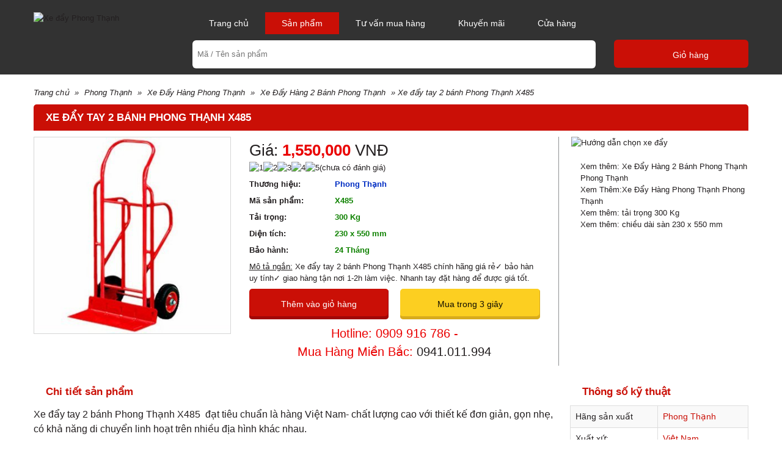

--- FILE ---
content_type: text/html; charset=UTF-8
request_url: https://www.phongthanh.net.vn/xe-day-tay-2-banh-phong-thanh-x485_20.html
body_size: 12425
content:
<!DOCTYPE html PUBLIC "-//W3C//DTD XHTML 1.0 Transitional//EN" "https://www.w3.org/TR/xhtml1/DTD/xhtml1-transitional.dtd">
<html xmlns="https://www.w3.org/1999/xhtml">
<head>
    <title>Xe đẩy tay 2 bánh Phong Thạnh X485 chính hãng giá rẻ✓ bảo hàn uy tính✓ giao hàng tận nơi 1-2h làm việc. Nhanh tay đặt hàng để được giá tốt.</title>
    <base href="https://www.phongthanh.net.vn/">    <meta http-equiv="content-type" content="text/html; charset=utf-8"/>
    <meta name="viewport" content="width=device-width, initial-scale=1, maximum-scale=1, user-scalable=no"/>
    <meta name="keywords" content="Xe đẩy tay 2 bánh Phong Thạnh X485 chính hãng giá rẻ✓ bảo hàn uy tính✓ giao hàng tận nơi 1-2h làm việc. Nhanh tay đặt hàng để được giá tốt."/>
    <meta name="description" content="Xe đẩy tay 2 bánh Phong Thạnh X485 chính hãng giá rẻ✓ bảo hàn uy tính✓ giao hàng tận nơi 1-2h làm việc. Nhanh tay đặt hàng để được giá tốt."/>
    <meta name="abstract" content="Xe đẩy tay 2 bánh Phong Thạnh X485 chính hãng giá rẻ✓ bảo hàn uy tính✓ giao hàng tận nơi 1-2h làm việc. Nhanh tay đặt hàng để được giá tốt."/>
    <meta name="language" content="vi">
    <meta name="robots" content="INDEX,FOLLOW"/>
    <meta property="og:title" content="Xe đẩy tay 2 bánh Phong Thạnh X485 chính hãng giá rẻ✓ bảo hàn uy tính✓ giao hàng tận nơi 1-2h làm việc. Nhanh tay đặt hàng để được giá tốt."/>
    <meta property="og:type" content="website"/>
    <meta property="og:url" content="https://www.phongthanh.net.vn/xe-day-tay-2-banh-phong-thanh-x485_20.html"/>
    <meta property="og:image" content="https://www.phongthanh.net.vn/data/bt6/xe-day-tay-2-banh-phong-thanh-x485.jpg"/>
            <meta property="og:image:type" content="image/jpeg"/>
        <meta property="og:image:width" content="350"/>
        <meta property="og:image:height" content="350"/>
        <meta property="og:site_name" content="phongthanh.net.vn"/>
    <meta property="og:description" content="Xe đẩy tay 2 bánh Phong Thạnh X485 chính hãng giá rẻ✓ bảo hàn uy tính✓ giao hàng tận nơi 1-2h làm việc. Nhanh tay đặt hàng để được giá tốt."/>
    <meta property="fb:app_id" content="1382090098782187"/>
    <meta property="fb:admins" content="1840850313"/>
    <link rel="index" title="Xe Đẩy Hàng Phong Thạnh" href="https://www.phongthanh.net.vn"/>
    <link rel="canonical" href="https://www.phongthanh.net.vn/xe-day-tay-2-banh-phong-thanh-x485_20.html"/>
	<link rel="apple-touch-icon-precomposed" sizes="144x144" href="images/fav.png">
	    <link rel="shortcut icon" href="images/fav.png">
    <link rel="stylesheet" href="Styles/template.css" type="text/css"/>
    <link rel="stylesheet" href="Styles/layout.css" type="text/css"/>
    <link rel="stylesheet" href="Scripts/sweet-alert/sweet-alert.css" type="text/css"/>
    <link rel="stylesheet" href="Scripts/ladda-bootstrap/ladda-themeless.min.css" type="text/css"/>
    <link rel="stylesheet" href="Styles/custom.css?v=1762597905" type="text/css"/>
	<!-- Google Tag Manager -->
	<script>(function(w,d,s,l,i){w[l]=w[l]||[];w[l].push({'gtm.start':new Date().getTime(),event:'gtm.js'});var f=d.getElementsByTagName(s)[0],j=d.createElement(s),dl=l!='dataLayer'?'&l='+l:'';j.async=true;j.src='https://www.googletagmanager.com/gtm.js?id='+i+dl;f.parentNode.insertBefore(j,f);})(window,document,'script','dataLayer','GTM-MT7975K');</script>
	<!-- End Google Tag Manager -->
    <script>var sSearchUrl="https://www.phongthanh.net.vn/san-pham.html";var sUrlCart="https://www.phongthanh.net.vn/gio-hang.html";var baogia_success_url="https://www.phongthanh.net.vn/yeu-cau-goi-bao-gia-thanh-cong.html";</script>
    
        <script type='application/ld+json'>
        {"@context":"http:\/\/www.schema.org","@type":"product","sku":"X485","name":"Xe \u0111\u1ea9y tay 2 b\u00e1nh Phong Th\u1ea1nh X485","description":"<p dir=\"ltr\">\r\n\t<span style=\"font-size:16px;\">Xe \u0111\u1ea9y tay 2 b&aacute;nh Phong Th\u1ea1nh X485&nbsp; \u0111\u1ea1t ti&ecirc;u chu\u1ea9n l&agrave; h&agrave;ng Vi\u1ec7t Nam- ch\u1ea5t l\u01b0\u1ee3ng cao v\u1edbi thi\u1ebft k\u1ebf \u0111\u01a1n gi\u1ea3n, g\u1ecdn nh\u1eb9, c&oacute; kh\u1ea3 n\u0103ng di chuy\u1ec3n linh ho\u1ea1t tr&ecirc;n nhi\u1ec1u \u0111\u1ecba h&igrave;nh kh&aacute;c nhau.<\/span><\/p>\r\n<p dir=\"ltr\">\r\n\t<span style=\"font-size:16px;\">Xe \u0111\u1ea9y tay 2 b&aacute;nh Phong Th\u1ea1nh X485 v\u1eeba ti\u1ebft ki\u1ec7m th\u1eddi gian, ti\u1ebft ki\u1ec7m chi ph&iacute;, l&agrave; c&aacute;nh tay \u0111\u1eafc l\u1ef1c cho ng\u01b0\u1eddi ti&ecirc;u d&ugrave;ng m&agrave; m\u1ecdi ng\u01b0\u1eddi ai c\u0169ng n&ecirc;n c&oacute;. B\u1ea1n c&ograve;n ch\u1ea7n ch\u1eeb g&igrave; n\u1eefa m&agrave; mua ngay th&ocirc;i.<\/span><\/p>\r\n<h2 dir=\"ltr\">\r\n\t<span style=\"font-size:18px;\"><strong>1. K\u1ebft c\u1ea5u v&agrave; \u01b0u \u0111i\u1ec3m c\u1ee7a xe \u0111\u1ea9y tay 2 b&aacute;nh Phong Th\u1ea1nh X485<\/strong><\/span><\/h2>\r\n<p dir=\"ltr\" role=\"presentation\">\r\n\t<span style=\"font-size:16px;\">Xe \u0111\u1ea9y h&agrave;ng hai b&aacute;nh c&oacute; c\u1ea5u t\u1ea1o tinh gi\u1ea3n v\u1edbi ba ph\u1ea7n ch&iacute;nh: khung xe, m\u1eb7t l\u01b0\u1ee1i \u0111\u1ec3 n&acirc;ng h&agrave;ng v&agrave; 2 b&aacute;nh xe.<\/span><\/p>\r\n<p dir=\"ltr\" role=\"presentation\">\r\n\t<span style=\"font-size:16px;\">Khung xe \u0111&atilde; \u0111\u01b0\u1ee3c thi\u1ebft k\u1ebf m\u1ed9t c&aacute;ch t\u1ed1i gi\u1ea3n nh\u1ea5t c&oacute; th\u1ec3 c&ugrave;ng v\u1edbi s\u1ef1 k\u1ebft h\u1ee3p c\u1ee7a c&aacute;c \u1ed1ng th&eacute;p cao c\u1ea5p c\u1ee9ng c&aacute;p \u0111&atilde; gi&uacute;p ph\u1ea7n n&agrave;o gi\u1ea3m kh\u1ed1i l\u01b0\u1ee3ng c\u1ee7a xe.<\/span><\/p>\r\n<p dir=\"ltr\" role=\"presentation\">\r\n\t<span style=\"font-size:16px;\">B&ecirc;n ngo&agrave;i xe \u0111\u01b0\u1ee3c ph\u1ee7 l&ecirc;n b\u1edfi m\u1ed9t l\u1edbp s\u01a1n \u0111\u1ecf s\u01a1n t\u0129nh \u0111\u0129nh \u0111i\u1ec7n ch\u1ed1ng g\u1ec9, n&ecirc;n ch\u1ecbu &iacute;t t&aacute;c \u0111\u1ed9ng t\u1eeb m&ocirc;i tr\u01b0\u1eddng b&ecirc;n ngo&agrave;i hay h&oacute;a ch\u1ea5t nh\u1eb1m \u0111\u1ea3m b\u1ea3o \u0111\u1ed9 b\u1ec1n cho xe.<\/span><\/p>\r\n<p dir=\"ltr\" role=\"presentation\">\r\n\t<span style=\"font-size:16px;\">B&aacute;nh xe \u0111\u01b0\u1ee3c l&agrave;m b\u1eb1ng cao su c&oacute; \u0111\u1ed9 ma s&aacute;t cao, \u0111\u01b0\u1ee3c gia c\u1ed1 ch\u1eafc ch\u1eafn, kh&ocirc;ng g&acirc;y ti\u1ebfng \u1ed3n thu\u1eadn l\u1ee3i trong qu&aacute; tr&igrave;nh di chuy\u1ec3n. S&agrave;n xe \u0111\u01b0\u1ee3c thi\u1ebft k\u1ebf r\u1ed9ng r&atilde;i s\u1ee9c ch\u1ee9a \u0111\u1ed3 v\u1edbi tr\u1ecdng l\u01b0\u1ee3ng l\u1edbn. Tay c\u1ea7m c\u1ee7a xe \u0111\u01b0\u1ee3c thi\u1ebft k\u1ebf \u0111\u01a1n gi\u1ea3n thu\u1eadn ti\u1ec7n cho vi\u1ec7c c\u1ea7m n\u1eafm tr\u1edf n&ecirc;n \u0111\u01a1n gi\u1ea3n v&agrave; d\u1ec5 d&agrave;ng.<\/span><\/p>\r\n<p dir=\"ltr\" role=\"presentation\">\r\n\t<span style=\"font-size:16px;\">S\u1ea3n ph\u1ea9m c&oacute; \u0111\u1ed9 b\u1ec1n c\u0169ng nh\u01b0 tu\u1ed5i th\u1ecd d&agrave;i h\u01a1n so v\u1edbi nh\u1eefng lo\u1ea1i xe \u0111\u1ea9y th&ocirc;ng th\u01b0\u1eddng kh&aacute;c. Ch&uacute;ng c&oacute; thi\u1ebft k\u1ebf kh&ocirc;ng qu&aacute; ph\u1ee9c t\u1ea1p, nh\u1ecf g\u1ecdn, d\u1ec5 s\u1eed d\u1ee5ng thu\u1eadn ti\u1ec7n trong vi\u1ec7c v\u1eadn chuy\u1ec3n c&aacute;c lo\u1ea1i h&agrave;ng h&oacute;a. D\u1ec5 d&agrave;ng lu\u1ed3n l&aacute;ch \u1edf nh\u1eefng \u0111\u1ecba h&igrave;nh ch\u1eadt h\u1eb9p. Di\u1ec7n t&iacute;ch c\u1ea5t gi\u1eef xe nh\u1ecf, kh&ocirc;ng chi\u1ebfm qu&aacute; nhi\u1ec1u.<\/span><\/p>\r\n<p dir=\"ltr\" role=\"presentation\">\r\n\t<span style=\"font-size:16px;\">D\u1ec5 s\u1eeda ch\u1eefa khi g\u1eb7p h\u01b0 h\u1ecfng, chi ph&iacute; s\u1eeda ch\u1eefa c\u0169ng kh&ocirc;ng cao. An to&agrave;n khi s\u1eed d\u1ee5ng, th&acirc;n thi\u1ec7n, gi\u1ea3m b\u1edbt c&ocirc;ng s\u1ee9c lao \u0111\u1ed9ng cho con ng\u01b0\u1eddi. C&aacute;c b\u1ed9 ph\u1eadn \u0111\u01b0\u1ee3c gia c&ocirc;ng g\u1eafn li\u1ec1n v\u1edbi nhau, nh\u1eefng ch\u1ed7 n\u1ed1i \u0111\u01b0\u1ee3c l&agrave;m c&ocirc;ng phu, t\u1ec9 m\u1ec9.&nbsp; Xe \u0111\u1ea9y 2 b&aacute;nh Phong Th\u1ea1nh X485 v\u1eeba c&oacute; th\u1ea9m m\u1ef9 l\u1ea1i v&ocirc; c&ugrave;ng ch\u1eafc ch\u1eafn.<\/span><\/p>\r\n<h2 dir=\"ltr\">\r\n\t<span style=\"font-size:18px;\"><strong>2. Tr\u1ecdng l\u01b0\u1ee3ng s\u1ea3n ph\u1ea9m v&agrave; m\u1ee5c \u0111&iacute;ch s\u1eed d\u1ee5ng<\/strong><\/span><\/h2>\r\n<p dir=\"ltr\" role=\"presentation\">\r\n\t<span style=\"font-size:16px;\">Xe \u0111\u1ea9y h&agrave;ng hai b&aacute;nh Phong Th\u1ea1nh X485 c&oacute; kh\u1ea3 n\u0103ng ch\u1ecbu \u0111\u01b0\u1ee3c tr\u1ecdng l\u01b0\u1ee3ng l&ecirc;n \u0111\u1ebfn 300 kg m&agrave; v\u1eabn linh ho\u1ea1t trong qu&aacute; tr&igrave;nh v\u1eadn chuy\u1ec3n. V&igrave; v\u1eady vi\u1ec7c v\u1eadn chuy\u1ec3n tr\u1edf n&ecirc;n \u0111\u01a1n gi\u1ea3n v&agrave; d\u1ec5 d&agrave;ng h\u01a1n bao gi\u1edd h\u1ebft. Ngo&agrave;i ra xe \u0111\u1ea9y h&agrave;ng hai b&aacute;nh Phong Th\u1ea1nh c&oacute; di\u1ec7n t&iacute;ch 230 x 550 mm v&ocirc; c&ugrave;ng ti\u1ec7n l\u1ee3i v&agrave; kh&ocirc;ng h\u1ec1 t\u1ed1n di\u1ec7n t&iacute;ch m\u1ed9t ch&uacute;t n&agrave;o.<\/span><\/p>\r\n<p dir=\"ltr\" role=\"presentation\">\r\n\t<span style=\"font-size:16px;\">Do s\u1ee9c ch\u1ee9a l\u1edbn n&ecirc;n xe \u0111\u1ea9y h&agrave;ng Phong Th\u1ea1nh X485 \u0111\u01b0\u1ee3c d&ugrave;ng \u0111\u1ec3 v\u1eadn chuy\u1ec3n h&agrave;ng h&oacute;a \u1edf nh\u1eefng kho b&atilde;i \u0111i\u1ec7n t\u1eed, \u0111i\u1ec7n l\u1ea1nh. Ch&uacute;ng c&oacute; thi\u1ebft k\u1ebf kh&ocirc;ng qu&aacute; ph\u1ee9c t\u1ea1p, nh\u1ecf g\u1ecdn, d\u1ec5 s\u1eed d\u1ee5ng thu\u1eadn ti\u1ec7n trong vi\u1ec7c v\u1eadn chuy\u1ec3n c&aacute;c lo\u1ea1i h&agrave;ng h&oacute;a nh\u01b0 m&aacute;y gi\u1eb7t, t\u1ee7 qu\u1ea7n &aacute;o, t\u1ee7 l\u1ea1nh, k\u1ec7, th&ugrave;ng n\u01b0\u1edbc&hellip;<\/span><\/p>\r\n<h2 dir=\"ltr\">\r\n\t<span style=\"font-size:18px;\">3. L\u1ee3i &iacute;ch khi s\u1eed d\u1ee5ng xe \u0111\u1ea9y h&agrave;ng hai b&aacute;nh Phong Th\u1ea1nh X485<\/span><\/h2>\r\n<p dir=\"ltr\" role=\"presentation\">\r\n\t<span style=\"font-size:16px;\">- Mang \u0111\u01b0\u1ee3c kh\u1ed1i l\u01b0\u1ee3ng h&agrave;ng ho&aacute; l\u1edbn, kh&ocirc;ng ph\u1ea3i ch\u1ea1y \u0111i ch\u1ea1y l\u1ea1i nhi\u1ec1u l\u1ea7n, ti\u1ebft ki\u1ec7m \u0111\u01b0\u1ee3c th\u1eddi gian.<\/span><\/p>\r\n<p dir=\"ltr\" role=\"presentation\">\r\n\t<span style=\"font-size:16px;\">- M\u1eabu m&atilde; c&ugrave;ng v\u1edbi thi\u1ebft k\u1ebf b\u1eaft m\u1eaft, g\u1ecdn nh\u1ecf, c&oacute; t&iacute;nh linh \u0111\u1ed9ng cao<\/span><\/p>\r\n<p dir=\"ltr\" role=\"presentation\">\r\n\t<span style=\"font-size:16px;\">- Ch\u1ecbu \u0111\u01b0\u1ee3c tr\u1ecdng t\u1ea3i l\u1edbn, kh&ocirc;ng d\u1ec5 b\u1ecb h\u01b0 h\u1ecfng gi&uacute;p cho con ng\u01b0\u1eddi ti\u1ebft ki\u1ec7m \u0111\u01b0\u1ee3c chi ph&iacute; v&agrave; c&ocirc;ng s\u1ee9c.<\/span><\/p>\r\n<p dir=\"ltr\" role=\"presentation\">\r\n\t<span style=\"font-size:16px;\">- Ki\u1ec3u d&aacute;ng ph&ugrave; h\u1ee3p v\u1edbi m\u1ecdi \u0111\u1ed1i t\u01b0\u1ee3ng, d&ugrave; l&agrave; nam hay n\u1eef.<\/span><\/p>\r\n<p dir=\"ltr\" role=\"presentation\">\r\n\t<span style=\"font-size:16px;\">- C&oacute; 2 b&aacute;nh \u0111\u1ec1u xoay \u0111\u01b0\u1ee3c 360 \u0111\u1ed9 n&ecirc;n vi\u1ec7c di chuy\u1ec3n, \u0111i\u1ec1u khi\u1ec3n d\u1ec5 d&agrave;ng.<\/span><\/p>\r\n<p dir=\"ltr\" role=\"presentation\">\r\n\t<span style=\"font-size:16px;\">- \u0110em l\u1ea1i hi\u1ec7u qu\u1ea3 cao cho ng\u01b0\u1eddi s\u1eed d\u1ee5ng.<\/span><\/p>\r\n<p dir=\"ltr\" role=\"presentation\">\r\n\t<span style=\"font-size:16px;\">- Gi\u1ea3m thi\u1ec3u v&agrave; r&uacute;t ng\u1eafn th\u1eddi gian, c&ocirc;ng \u0111o\u1ea1n trong qu&aacute; tr&igrave;nh l&agrave;m vi\u1ec7c.<\/span><\/p>\r\n<p dir=\"ltr\" role=\"presentation\">\r\n\t<span style=\"font-size:16px;\">- H\u1ea1n ch\u1ebf va ch\u1ea1m, tr\u1ea7y x\u01b0\u1edbc h&agrave;ng h&oacute;a khi di chuy\u1ec3n.&nbsp;<\/span><\/p>\r\n<p dir=\"ltr\" role=\"presentation\">\r\n\t<span style=\"font-size:16px;\">- Thi\u1ebft k\u1ebf an to&agrave;n, d\u1ec5 d&agrave;ng cho ng\u01b0\u1eddi s\u1eed d\u1ee5ng.<\/span><\/p>\r\n<p dir=\"ltr\" role=\"presentation\">\r\n\t<span style=\"font-size:16px;\">- Kh&ocirc;ng x\u1ea3 th\u1ea3i ch\u1ea5t &ocirc; nhi\u1ec5m, an to&agrave;n v\u1edbi m&ocirc;i tr\u01b0\u1eddng<\/span><\/p>\r\n<p dir=\"ltr\" role=\"presentation\">\r\n\t<span style=\"font-size:16px;\">- C&oacute; h\u1ed7 tr\u1ee3 b\u1ea3o h&agrave;nh trong v&ograve;ng 2 n\u0103m. Chi ph&iacute; v\u1eadn chuy\u1ec3n v&agrave; th&aacute;o l\u1eafp mi\u1ec5n ph&iacute;. Kh&ocirc;ng c&oacute; chi ph&iacute; ph&aacute;t sinh. \u0110\u1ed5i h&agrave;ng 7 ng&agrave;y n\u1ebfu b\u1ecb l\u1ed7i k\u1ef9 thu\u1eadt.<\/span><\/p>\r\n<p dir=\"ltr\" role=\"presentation\">\r\n\t<span style=\"font-size:16px;\">- Di chuy\u1ec3n \u0111\u01b0\u1ee3c tr&ecirc;n m\u1ecdi \u0111\u1ecba h&igrave;nh kh&oacute; kh\u0103n. H\u1ea1n ch\u1ebf vi\u1ec7c bi\u1ebfn d\u1ea1ng khi va \u0111\u1eadp hay h\u01b0 h\u1ecfng, r\u01a1i r\u1edbt h&agrave;ng h&oacute;a.<\/span><\/p>\r\n<p dir=\"ltr\" role=\"presentation\">\r\n\t<span style=\"font-size:16px;\">- Thi\u1ebft k\u1ebf \u0111\u01a1n gi\u1ea3n, d\u1ec5 s\u1eed d\u1ee5ng&nbsp;<\/span><\/p>\r\n<p dir=\"ltr\">\r\n\t<span style=\"font-size:16px;\">Xe \u0111\u1ea9y tay 2 b&aacute;nh Phong Th\u1ea1nh ch&iacute;nh l&agrave; gi\u1ea3i ph&aacute;p t\u1ed1i \u01b0u v&agrave; hi\u1ec7u qu\u1ea3 nh\u1ea5t cho ng\u01b0\u1eddi ti&ecirc;u d&ugrave;ng v&agrave; l&agrave; m\u1ed9t s\u1ef1 l\u1ef1a ch\u1ecdn \u0111&uacute;ng \u0111\u1eafn d&agrave;nh cho nh\u1eefng ai \u0111ang c&acirc;n nh\u1eafc.<\/span><\/p>\r\n<h2 dir=\"ltr\">\r\n\t<span style=\"font-size:18px;\"><strong>4. T&igrave;m hi\u1ec3u v\u1ec1 th\u01b0\u01a1ng hi\u1ec7u xe \u0111\u1ea9y h&agrave;ng Phong Th\u1ea1nh<\/strong><\/span><\/h2>\r\n<p dir=\"ltr\" role=\"presentation\">\r\n\t<span style=\"font-size:16px;\">T\u1ef1 h&agrave;o l&agrave; s\u1ea3n ph\u1ea9m h&agrave;ng Vi\u1ec7t Nam ch\u1ea5t l\u01b0\u1ee3ng cao, c&ocirc;ng ty TNHH SX - TM (PHOTHACO) lu&ocirc;n n\u1eafm b\u1eaft nhu c\u1ea7u kh&aacute;ch h&agrave;ng v&agrave; kh&ocirc;ng ng\u1eebng c\u1ea3i ti\u1ebfn s\u1ea3n ph\u1ea9m sao cho ki\u1ec3u d&aacute;ng, ch\u1ea5t l\u01b0\u1ee3ng, m\u1eabu m&atilde; lu&ocirc;n \u0111&aacute;p \u1ee9ng \u0111\u01b0\u1ee3c nhu c\u1ea7u ti&ecirc;u d&ugrave;ng.<\/span><\/p>\r\n<p dir=\"ltr\" role=\"presentation\">\r\n\t<span style=\"font-size:16px;\">L&agrave; th\u01b0\u01a1ng hi\u1ec7u uy t&iacute;n, l&acirc;u n\u0103m tr&ecirc;n th\u1ecb tr\u01b0\u1eddng Vi\u1ec7t Nam v&agrave; th\u1ebf gi\u1edbi, lu&ocirc;n \u0111\u01b0\u1ee3c \u0111&aacute;nh gi&aacute; cao t\u1eeb c&aacute;c gi\u1edbi chuy&ecirc;n m&ocirc;n trong ngh\u1ec1. Phong Th\u1ea1nh l&agrave; m\u1ed9t trong nh\u1eefng c&ocirc;ng ty uy t&iacute;n h&agrave;ng \u0111\u1ea7u Vi\u1ec7t Nam chuy&ecirc;n cung c\u1ea5p m\u1eabu xe \u0111\u1eb9p, ch\u1ea5t l\u01b0\u1ee3ng cao m&agrave; gi&aacute; c&ograve;n r\u1ebb. Chuy&ecirc;n cung c\u1ea5p c&aacute;c m\u1eabu m&atilde; \u0111a d\u1ea1ng c&aacute;c d&ograve;ng xe, ph\u1ee5 ki\u1ec7n \u0111i k&egrave;m ph&ugrave; h\u1ee3p v\u1edbi nhu c\u1ea7u kh&aacute;ch h&agrave;ng, m\u1ecdi \u0111\u1ed1i t\u01b0\u1ee3ng.<\/span><\/p>\r\n<p dir=\"ltr\" role=\"presentation\">\r\n\t<span style=\"font-size:16px;\">L&agrave; th&agrave;nh vi&ecirc;n c\u1ee7a hi\u1ec7p h\u1ed9i cao su TPHCM. V\u1edbi ngu\u1ed3n l\u1ef1c v&ocirc; c&ugrave;ng d\u1ed3i d&agrave;o, d&agrave;y kinh nghi\u1ec7m, th\u1ea5u hi\u1ec3u r&otilde; t&acirc;m l&yacute; kh&aacute;ch h&agrave;ng; trang thi\u1ebft b\u1ecb hi\u1ec7n \u0111\u1ea1i Nh\u1eadt B\u1ea3n, c&ugrave;ng h\u1ec7 th\u1ed1ng \u0111\u1ea1i l&yacute; to&agrave;n qu\u1ed1c.<\/span><\/p>\r\n<p dir=\"ltr\" role=\"presentation\">\r\n\t<span style=\"font-size:16px;\">V\u1edbi t\u01b0 c&aacute;ch l&agrave; m\u1ed9t c&ocirc;ng ty lu&ocirc;n \u0111i \u0111\u1ea7u ch\u1ea5t l\u01b0\u1ee3ng, \u0111\u1ed9 b\u1ec1n v&agrave; gi&aacute; c\u1ea3 ph\u1ea3i ch\u0103ng v\u1ec1 c&aacute;c d&ograve;ng xe \u0111\u1ea9y tr&ecirc;n th\u1ecb tr\u01b0\u1eddng, c&ocirc;ng ty Phong Th\u1ea1nh lu&ocirc;n mong mu\u1ed1n \u0111em \u0111\u1ebfn nh\u1eefng tr\u1ea3i nghi\u1ec7m t\u1ed1t nh\u1ea5t v\u1ec1 s\u1ea3n ph\u1ea9m \u0111\u1ebfn v\u1edbi kh&aacute;ch h&agrave;ng c\u1ee7a m&igrave;nh.<\/span><\/p>\r\n<p dir=\"ltr\" role=\"presentation\">\r\n\t<span style=\"font-size:16px;\">Hi\u1ec7n nay c&ocirc;ng ty \u0111&atilde; ph&acirc;n ph\u1ed1i c&aacute;c \u0111\u1ea1i l&yacute; tr&ecirc;n to&agrave;n qu\u1ed1c \u0111&ecirc; \u0111\u1ec3 m\u1ecdi ng\u01b0\u1eddi c&oacute; th\u1ec3 ti\u1ebfp c\u1eadn s\u1ea3n ph\u1ea9m m\u1ed9t c&aacute;ch d\u1ec5 d&agrave;ng nh\u1ea5t. \u0110\u1ec3 \u0111&aacute;p \u1ee9ng s\u1ef1 tin t\u01b0\u1edfng c\u1ee7a kh&aacute;ch h&agrave;ng, c&ocirc;ng ty kh\u1eb3ng \u0111\u1ecbnh lu&ocirc;n cung c\u1ea5p nh\u1eefng s\u1ea3n ph\u1ea9m ch\u1ea5t l\u01b0\u1ee3ng t\u1ed1t nh\u1ea5t, gi&aacute; th&agrave;nh h\u1ee3p l&yacute;, h&agrave;ng uy t&iacute;n ch\u1ea5t l\u01b0\u1ee3ng, ho&agrave;n to&agrave;n kh&ocirc;ng h\u1ec1 c&oacute; s\u1ea3n ph\u1ea9m k&eacute;m ch\u1ea5t l\u01b0\u1ee3ng.<\/span><\/p>\r\n<p dir=\"ltr\">\r\n\t<span style=\"font-size:16px;\">C&ocirc;ng ty TNHH SX - TM Phong Th\u1ea1nh s\u1ebd lu&ocirc;n \u0111\u1ed3ng h&agrave;nh c&ugrave;ng b\u1ea1n, c&ocirc;ng ty \u0111\u1ea3m b\u1ea3o b\u1ea1n s\u1ebd c&oacute; m\u1ed9t tr\u1ea3i nghi\u1ec7m th&uacute; v\u1ecb khi s\u1eed d\u1ee5ng h&agrave;ng t\u1ea1i \u0111&acirc;y:<\/span><\/p>\r\n<p dir=\"ltr\">\r\n\t<span style=\"font-size:16px;\"><strong><a href=\"https:\/\/www.phongthanh.net.vn\/\">Xe \u0111\u1ea9y Phong Th\u1ea1nh<\/a><\/strong> t\u1ef1 h&agrave;o l&agrave; nh&agrave; ph&acirc;n ph\u1ed1i c&aacute;c lo\u1ea1i xe \u0111\u1ea9y h&agrave;ng ch&iacute;nh h&atilde;ng, ch\u1ea5t l\u01b0\u1ee3ng t\u1ed1t nh\u1ea5t v\u1edbi gi&aacute; r\u1ebb c&ugrave;ng c&aacute;c ch&iacute;nh s&aacute;ch \u01b0u \u0111&atilde;i h\u1ea5p d\u1eabn &ndash; giao h&agrave;ng nhanh 1-2h l&agrave;m vi\u1ec7c &ndash; ch\u1ebf \u0111\u1ed9 b\u1ea3o h&agrave;nh \u0111\u1ea3m b\u1ea3o, kh&aacute;ch h&agrave;ng c&oacute; th\u1ec3 li&ecirc;n h\u1ec7 c&ugrave;ng ch&uacute;ng t&ocirc;i \u0111\u1ec3 \u0111\u01b0\u1ee3c t\u01b0 v\u1ea5n chuy&ecirc;n s&acirc;u v\u1ec1 c&aacute;c s\u1ea3n ph\u1ea9m ph&ugrave; h\u1ee3p nh\u1ea5t v\u1edbi c&ocirc;ng vi\u1ec7c.<\/span><\/p>\r\n<h2 dir=\"ltr\">\r\n\t<span style=\"color: rgb(0, 128, 0);\"><span style=\"font-size: 18px;\">Li&ecirc;n h\u1ec7 ngay Xe \u0110\u1ea9y Phong Th\u1ea1nh - Cam K\u1ebft Ch\u1ea5t L\u01b0\u1ee3ng:<\/span><\/span><\/h2>\r\n<h2 dir=\"ltr\">\r\n\t&nbsp;<\/h2>\r\n<ul dir=\"ltr\">\r\n\t<li role=\"presentation\">\r\n\t\t<span style=\"font-size: 16px;\">Chi nh&aacute;nh: 115 \u0110\u01b0\u1eddng C18, Ph\u01b0\u1eddng 12, Qu\u1eadn T&acirc;n B&igrave;nh, Tp.HCM<\/span><\/li>\r\n\t<li role=\"presentation\">\r\n\t\t<span style=\"font-size: 16px;\"><strong>\u0110i\u1ec7n tho\u1ea1i:&nbsp;<span style=\"color: rgb(255, 0, 0);\">(028) 3975 6686 - 0903758996<\/span><\/strong><\/span><\/li>\r\n\t<li role=\"presentation\">\r\n\t\t<span style=\"font-size: 16px;\">Email: phongthanh@gmail.com&nbsp;<\/span><\/li>\r\n<\/ul>","image":"https:\/\/www.phongthanh.net.vn\/data\/bt6\/xe-day-tay-2-banh-phong-thanh-x485.jpg","url":"https:\/\/www.phongthanh.net.vn\/xe-day-tay-2-banh-phong-thanh-x485_20.html","category":" \u00bb Phong Th\u1ea1nh \u00bb Xe \u0110\u1ea9y H\u00e0ng Phong Th\u1ea1nh \u00bb Xe \u0110\u1ea9y H\u00e0ng 2 B\u00e1nh Phong Th\u1ea1nh \u00bb Xe \u0111\u1ea9y tay 2 b\u00e1nh Phong Th\u1ea1nh X485","brand":{"@type":"brand","name":"Phong Th\u1ea1nh","url":"https:\/\/www.phongthanh.net.vn\/thuong-hieu\/phong-thanh.html"},"model":{"@type":"ProductModel","name":"X485"},"aggregateRating":{"@type":"AggregateRating","worstRating":0,"bestRating":0,"ratingValue":"0.00","ratingCount":"0"}}
        </script>
    </head>
<body><noscript><meta HTTP-EQUIV="refresh" content="0;url='https://www.phongthanh.net.vn/xe-day-tay-2-banh-phong-thanh-x485_20.html?PageSpeed=noscript'" /><style><!--table,div,span,font,p{display:none} --></style><div style="display:block">Please click <a href="https://www.phongthanh.net.vn/xe-day-tay-2-banh-phong-thanh-x485_20.html?PageSpeed=noscript">here</a> if you are not redirected within a few seconds.</div></noscript>
	<!-- Google Tag Manager (noscript) -->
	<noscript><iframe src="https://www.googletagmanager.com/ns.html?id=GTM-MT7975K" height="0" width="0" style="display:none;visibility:hidden"></iframe></noscript>
	<!-- End Google Tag Manager (noscript) -->
<!--#begin Header-->
<header>
    <div class="container"> <span id="logo"><a href='https://www.phongthanh.net.vn' title="Xe đẩy Phong Thạnh"><img src="images/PT-newlogo.jpg" alt='Xe đẩy Phong Thạnh' title='Xe đẩy Phong Thạnh'/></a></span>
        <div id="head_mid">
            <!-- Main Menu-->
            <nav id="top_menu">
                <div id='cssmenu'>
                    <ul>
                        <li>
                            <h3><a href="https://www.phongthanh.net.vn" title="Trang chủ">Trang chủ</a></h3>
                        </li>
                        <li class="active">
                            <h3> <a href="https://www.phongthanh.net.vn/san-pham.html" title="Sản phẩm">Sản phẩm</a></h3>
                                                            <ul>
                                                                            <li>
                                            <h4><a title="Xe Đẩy Hàng Phong Thạnh" href="https://www.phongthanh.net.vn/danh-muc-san-pham/.html">Xe Đẩy Hàng Phong Thạnh</a></h4>
                                                                                                                                        <ul>
                                                                                                            <li>
                                                            <h5><a title="Xe Đẩy Hàng 4 Bánh Phong Thạnh" href="https://www.phongthanh.net.vn/danh-muc-san-pham/xe-day-hang-4-banh-phong-thanh.html">Xe Đẩy Hàng 4 Bánh Phong Thạnh</a></h5>
                                                        </li>
                                                                                                            <li>
                                                            <h5><a title="Xe Đẩy Hàng 2 Bánh Phong Thạnh" href="https://www.phongthanh.net.vn/danh-muc-san-pham/xe-day-hang-2-banh-phong-thanh.html">Xe Đẩy Hàng 2 Bánh Phong Thạnh</a></h5>
                                                        </li>
                                                                                                            <li>
                                                            <h5><a title="" href="https://www.phongthanh.net.vn/danh-muc-san-pham/.html"></a></h5>
                                                        </li>
                                                                                                    </ul>
                                                                                    </li>
                                                                    </ul>
                                                    </li>
                        <li>
                            <h3><a href="https://www.phongthanh.net.vn/tin-tuc-tu-van-mua-hang.html" title="Tin tức & Tư vấn mua hàng">Tư vấn mua hàng</a></h3>
                        </li>
                        <li>
                            <h3><a href="https://www.phongthanh.net.vn/khuyen-mai.html" title="Khuyến mãi">Khuyến mãi</a></h3>
                        </li>
                        <li>
                            <h3><a href="https://www.phongthanh.net.vn/cua-hang.html" title="Cửa hàng">Cửa hàng</a></h3>
                        </li>
                    </ul>
                </div>
            </nav>
            <!--end Main Menu-->
            <!--Search Tool-->
            <div class="search_form">
                <div class="search_box form_submit">
                    <div class="input_bar">
                        <input name="keyword" type="text" id="keyword" value="" onkeyup="searchSuggestion();" onfocus="searchSuggestion();" alt="Search" class="inputSearch" placeholder="Mã / Tên sản phẩm" autocomplete="off">
                    </div>
                    <div class="search_icon_wrapper">
                        <button type="submit" name="search-button" class="submitSearch" id="lnk-search"></button>
                    </div>
                    <div id="pn_result_auto_complete"><div id="pn_result_auto_complete_frame"></div></div>
                </div>
                                            </div>
            <!--end Search Tool--> </div>
        <a class="cart_head" href="https://www.phongthanh.net.vn/gio-hang.html"><i class="ico icon_cart"></i><span>Giỏ hàng</span></a> </div>
</header>
<!--#end Header--><div class="container">
    <div class="breadcrumb"><a href="https://www.phongthanh.net.vn">Trang chủ</a>  » <a href=https://www.phongthanh.net.vn/thuong-hieu/phong-thanh.html>Phong Thạnh</a> » <a href="https://www.phongthanh.net.vn/danh-muc-san-pham/.html">Xe Đẩy Hàng Phong Thạnh</a> » <a href=https://www.phongthanh.net.vn/danh-muc-san-pham/xe-day-hang-2-banh-phong-thanh.html>Xe Đẩy Hàng 2 Bánh Phong Thạnh</a> » <span>Xe đẩy tay 2 bánh Phong Thạnh X485</span></div>
    <h1 class="box_Tab" style="margin-bottom: 10px">Xe đẩy tay 2 bánh Phong Thạnh X485</h1>
    <!--Detail Products-->
    <div class="box">
        <div class="box_ct detail_page">
            <div class="l_col_dtp cf">
                <div class="pro_left six columns">
                    <!--Image Product-->
                    <div id="img_dtp">
                                                    <a class="imagezoom main_img fancybox_pro" href="https://www.phongthanh.net.vn/data/bt6/xe-day-tay-2-banh-phong-thanh-x485.jpg" title="Xe đẩy tay 2 bánh Phong Thạnh X485"><img itemprop="image" src="https://www.phongthanh.net.vn/data/bt6/xe-day-tay-2-banh-phong-thanh-x485.jpg" alt="Xe đẩy tay 2 bánh Phong Thạnh X485" title="Xe đẩy tay 2 bánh Phong Thạnh X485" id="image" data-zoom-image="https://www.phongthanh.net.vn/data/bt6/xe-day-tay-2-banh-phong-thanh-x485.jpg" class="product-image-zoom img-responsive"/></a>
                                                <div id="image-additional-carousel">
                            <div class="slide_thumbs">
                                                            </div>
                        </div>
                    </div>
                    <!--end Image Product-->
                </div>
                <!--end: #dp-thumb-->
                <div id="dtp_info" class="ten columns">
                    <div class="dtp_status dtp_box cf">
                                                <div class="price_dtp dtp_m_price cf">
                                                            Giá: <b class="cl_red">1,550,000</b> VNĐ
                            
                        </div>
                        <div class="star_area">
                            <div class="fl"><img src="images/star-off.png" alt="1" title=""><img src="images/star-off.png" alt="2" title=""><img src="images/star-off.png" alt="3" title=""><img src="images/star-off.png" alt="4" title=""><img src="images/star-off.png" alt="5" title=""></div>
                            (<span id="lb_count_review">chưa có</span> đánh giá)</div>
                    </div>
                    <div class="dtp_status cf"><b><span class="left_title">Thương hiệu:</span> <a href="https://www.phongthanh.net.vn/thuong-hieu/phong-thanh.html" class="cl_blue">Phong Thạnh</a></b></div>
                    <div class="dtp_status cf"><b><span class="left_title">Mã sản phẩm:</span> <span class="cl_green">X485</span></b></div>
                    <div class="dtp_status cf"><b><span class="left_title">Tải trọng:</span> <span class="cl_green">300 Kg</span></b></div>
                    <div class="dtp_status cf"><b><span class="left_title">Diện tích:</span> <span class="cl_green">230 x 550 mm</span></b></div>
                    <div class="dtp_status cf"><b><span class="left_title">Bảo hành:</span> <span class="cl_green">24 Tháng</span></b></div>                    <div class="dtp_status short_des_dtp cf"><u>Mô tả ngắn:</u> Xe đẩy tay 2 bánh Phong Thạnh X485 chính hãng giá rẻ✓ bảo hàn uy tính✓ giao hàng tận nơi 1-2h làm việc. Nhanh tay đặt hàng để được giá tốt.</div>                                            <div class="dtp_status button_dtp cf"><a title="Mua ngay" href="javascript: void(0);" onclick="addCart('X485','add-to-cart');" class="btn_web btn_detail btn_addtocart_dtp"><span>Thêm vào giỏ hàng</span></a> <a href="javascript: void(0);" class="btn_web btn_detail btn_quick_buy"><span>Mua trong 3 giây</span></a> </div>
                                        <div class="dtp_status cf dtp_hotline cl_red align_center">Hotline: 0909 916 786 - </div>
                    <!--Modal-->
                    <div id="myModal" class="modal">
                        <!-- Modal content -->
                        <div class="modal-content">
                            <div class="modal-header">
                                <span class="close">×</span>
                                <h2>Vui lòng nhập số điện thoại của bạn</h2>
                            </div>
                            <div class="modal-body">
                                <div class="phone">
                                    <span class="fa fa-phone"></span>
                                    <input placeholder="Nhập số điện thoại của bạn" name="phone_callnow" id="phone_callnow" value="">
                                    <button type="button" class="ladda-button" data-style="zoom-in" id="btn-send-request-quote" onclick="sendRequestQuote();">Gửi</button>
                                </div>
                            </div>
                            <div class="modal-footer">
                                <h3>
                                    <p style="color: #000;">Thegioixeday sẽ gọi lại cho bạn ngay!</p>
                                </h3>
                            </div>
                        </div>
                    </div>
                    <!-- end Modal -->

                </div>
                <div class="r_col_dtp">
                    <div class="our_commit"><img src="images/intro.jpg" alt="Hướng dẫn chọn xe đẩy" title="Hướng dẫn chọn xe đẩy"/></div>
                    <div class="cf"></div>
                    <div class="link_more">
                        <a href="https://www.phongthanh.net.vn/thuong-hieu/phong-thanh.html">Xem thêm: Xe Đẩy Hàng 2 Bánh Phong Thạnh Phong Thạnh</a>                        <a href="https://www.phongthanh.net.vn/thuong-hieu/phong-thanh.html">Xem Thêm:Xe Đẩy Hàng Phong Thạnh Phong Thạnh</a>                        <a href="https://www.phongthanh.net.vn/tai-trong-300-kg_8.html">Xem thêm: tải trọng 300 Kg</a>                        <a href="https://www.phongthanh.net.vn/chieu-dai-san-230-x-550-mm_23.html">Xem thêm: chiều dài sàn 230 x 550 mm</a>                    </div>
                </div>
            </div>
        </div>
        <div class="cf" style="height: 20px"></div>
        <div class="twelve columns info_text_product">
            <!--Text Detail-->
            <h3 class="text_tab">Chi tiết sản phẩm</h3>
            <div class="box_ct info_g">
                <p dir="ltr">  	<span style="font-size:16px;">Xe đẩy tay 2 bánh Phong Thạnh X485  đạt tiêu chuẩn là hàng Việt Nam- chất lượng cao với thiết kế đơn giản, gọn nhẹ, có khả năng di chuyển linh hoạt trên nhiều địa hình khác nhau.</span></p>  <p dir="ltr">  	<span style="font-size:16px;">Xe đẩy tay 2 bánh Phong Thạnh X485 vừa tiết kiệm thời gian, tiết kiệm chi phí, là cánh tay đắc lực cho người tiêu dùng mà mọi người ai cũng nên có. Bạn còn chần chừ gì nữa mà mua ngay thôi.</span></p>  <h2 dir="ltr">  	<span style="font-size:18px;"><strong>1. Kết cấu và ưu điểm của xe đẩy tay 2 bánh Phong Thạnh X485</strong></span></h2>  <p dir="ltr" role="presentation">  	<span style="font-size:16px;">Xe đẩy hàng hai bánh có cấu tạo tinh giản với ba phần chính: khung xe, mặt lưỡi để nâng hàng và 2 bánh xe.</span></p>  <p dir="ltr" role="presentation">  	<span style="font-size:16px;">Khung xe đã được thiết kế một cách tối giản nhất có thể cùng với sự kết hợp của các ống thép cao cấp cứng cáp đã giúp phần nào giảm khối lượng của xe.</span></p>  <p dir="ltr" role="presentation">  	<span style="font-size:16px;">Bên ngoài xe được phủ lên bởi một lớp sơn đỏ sơn tĩnh đĩnh điện chống gỉ, nên chịu ít tác động từ môi trường bên ngoài hay hóa chất nhằm đảm bảo độ bền cho xe.</span></p>  <p dir="ltr" role="presentation">  	<span style="font-size:16px;">Bánh xe được làm bằng cao su có độ ma sát cao, được gia cố chắc chắn, không gây tiếng ồn thuận lợi trong quá trình di chuyển. Sàn xe được thiết kế rộng rãi sức chứa đồ với trọng lượng lớn. Tay cầm của xe được thiết kế đơn giản thuận tiện cho việc cầm nắm trở nên đơn giản và dễ dàng.</span></p>  <p dir="ltr" role="presentation">  	<span style="font-size:16px;">Sản phẩm có độ bền cũng như tuổi thọ dài hơn so với những loại xe đẩy thông thường khác. Chúng có thiết kế không quá phức tạp, nhỏ gọn, dễ sử dụng thuận tiện trong việc vận chuyển các loại hàng hóa. Dễ dàng luồn lách ở những địa hình chật hẹp. Diện tích cất giữ xe nhỏ, không chiếm quá nhiều.</span></p>  <p dir="ltr" role="presentation">  	<span style="font-size:16px;">Dễ sửa chữa khi gặp hư hỏng, chi phí sửa chữa cũng không cao. An toàn khi sử dụng, thân thiện, giảm bớt công sức lao động cho con người. Các bộ phận được gia công gắn liền với nhau, những chỗ nối được làm công phu, tỉ mỉ.  Xe đẩy 2 bánh Phong Thạnh X485 vừa có thẩm mỹ lại vô cùng chắc chắn.</span></p>  <h2 dir="ltr">  	<span style="font-size:18px;"><strong>2. Trọng lượng sản phẩm và mục đích sử dụng</strong></span></h2>  <p dir="ltr" role="presentation">  	<span style="font-size:16px;">Xe đẩy hàng hai bánh Phong Thạnh X485 có khả năng chịu được trọng lượng lên đến 300 kg mà vẫn linh hoạt trong quá trình vận chuyển. Vì vậy việc vận chuyển trở nên đơn giản và dễ dàng hơn bao giờ hết. Ngoài ra xe đẩy hàng hai bánh Phong Thạnh có diện tích 230 x 550 mm vô cùng tiện lợi và không hề tốn diện tích một chút nào.</span></p>  <p dir="ltr" role="presentation">  	<span style="font-size:16px;">Do sức chứa lớn nên xe đẩy hàng Phong Thạnh X485 được dùng để vận chuyển hàng hóa ở những kho bãi điện tử, điện lạnh. Chúng có thiết kế không quá phức tạp, nhỏ gọn, dễ sử dụng thuận tiện trong việc vận chuyển các loại hàng hóa như máy giặt, tủ quần áo, tủ lạnh, kệ, thùng nước…</span></p>  <h2 dir="ltr">  	<span style="font-size:18px;">3. Lợi ích khi sử dụng xe đẩy hàng hai bánh Phong Thạnh X485</span></h2>  <p dir="ltr" role="presentation">  	<span style="font-size:16px;">- Mang được khối lượng hàng hoá lớn, không phải chạy đi chạy lại nhiều lần, tiết kiệm được thời gian.</span></p>  <p dir="ltr" role="presentation">  	<span style="font-size:16px;">- Mẫu mã cùng với thiết kế bắt mắt, gọn nhỏ, có tính linh động cao</span></p>  <p dir="ltr" role="presentation">  	<span style="font-size:16px;">- Chịu được trọng tải lớn, không dễ bị hư hỏng giúp cho con người tiết kiệm được chi phí và công sức.</span></p>  <p dir="ltr" role="presentation">  	<span style="font-size:16px;">- Kiểu dáng phù hợp với mọi đối tượng, dù là nam hay nữ.</span></p>  <p dir="ltr" role="presentation">  	<span style="font-size:16px;">- Có 2 bánh đều xoay được 360 độ nên việc di chuyển, điều khiển dễ dàng.</span></p>  <p dir="ltr" role="presentation">  	<span style="font-size:16px;">- Đem lại hiệu quả cao cho người sử dụng.</span></p>  <p dir="ltr" role="presentation">  	<span style="font-size:16px;">- Giảm thiểu và rút ngắn thời gian, công đoạn trong quá trình làm việc.</span></p>  <p dir="ltr" role="presentation">  	<span style="font-size:16px;">- Hạn chế va chạm, trầy xước hàng hóa khi di chuyển. </span></p>  <p dir="ltr" role="presentation">  	<span style="font-size:16px;">- Thiết kế an toàn, dễ dàng cho người sử dụng.</span></p>  <p dir="ltr" role="presentation">  	<span style="font-size:16px;">- Không xả thải chất ô nhiễm, an toàn với môi trường</span></p>  <p dir="ltr" role="presentation">  	<span style="font-size:16px;">- Có hỗ trợ bảo hành trong vòng 2 năm. Chi phí vận chuyển và tháo lắp miễn phí. Không có chi phí phát sinh. Đổi hàng 7 ngày nếu bị lỗi kỹ thuật.</span></p>  <p dir="ltr" role="presentation">  	<span style="font-size:16px;">- Di chuyển được trên mọi địa hình khó khăn. Hạn chế việc biến dạng khi va đập hay hư hỏng, rơi rớt hàng hóa.</span></p>  <p dir="ltr" role="presentation">  	<span style="font-size:16px;">- Thiết kế đơn giản, dễ sử dụng </span></p>  <p dir="ltr">  	<span style="font-size:16px;">Xe đẩy tay 2 bánh Phong Thạnh chính là giải pháp tối ưu và hiệu quả nhất cho người tiêu dùng và là một sự lựa chọn đúng đắn dành cho những ai đang cân nhắc.</span></p>  <h2 dir="ltr">  	<span style="font-size:18px;"><strong>4. Tìm hiểu về thương hiệu xe đẩy hàng Phong Thạnh</strong></span></h2>  <p dir="ltr" role="presentation">  	<span style="font-size:16px;">Tự hào là sản phẩm hàng Việt Nam chất lượng cao, công ty TNHH SX - TM (PHOTHACO) luôn nắm bắt nhu cầu khách hàng và không ngừng cải tiến sản phẩm sao cho kiểu dáng, chất lượng, mẫu mã luôn đáp ứng được nhu cầu tiêu dùng.</span></p>  <p dir="ltr" role="presentation">  	<span style="font-size:16px;">Là thương hiệu uy tín, lâu năm trên thị trường Việt Nam và thế giới, luôn được đánh giá cao từ các giới chuyên môn trong nghề. Phong Thạnh là một trong những công ty uy tín hàng đầu Việt Nam chuyên cung cấp mẫu xe đẹp, chất lượng cao mà giá còn rẻ. Chuyên cung cấp các mẫu mã đa dạng các dòng xe, phụ kiện đi kèm phù hợp với nhu cầu khách hàng, mọi đối tượng.</span></p>  <p dir="ltr" role="presentation">  	<span style="font-size:16px;">Là thành viên của hiệp hội cao su TPHCM. Với nguồn lực vô cùng dồi dào, dày kinh nghiệm, thấu hiểu rõ tâm lý khách hàng; trang thiết bị hiện đại Nhật Bản, cùng hệ thống đại lý toàn quốc.</span></p>  <p dir="ltr" role="presentation">  	<span style="font-size:16px;">Với tư cách là một công ty luôn đi đầu chất lượng, độ bền và giá cả phải chăng về các dòng xe đẩy trên thị trường, công ty Phong Thạnh luôn mong muốn đem đến những trải nghiệm tốt nhất về sản phẩm đến với khách hàng của mình.</span></p>  <p dir="ltr" role="presentation">  	<span style="font-size:16px;">Hiện nay công ty đã phân phối các đại lý trên toàn quốc đê để mọi người có thể tiếp cận sản phẩm một cách dễ dàng nhất. Để đáp ứng sự tin tưởng của khách hàng, công ty khẳng định luôn cung cấp những sản phẩm chất lượng tốt nhất, giá thành hợp lý, hàng uy tín chất lượng, hoàn toàn không hề có sản phẩm kém chất lượng.</span></p>  <p dir="ltr">  	<span style="font-size:16px;">Công ty TNHH SX - TM Phong Thạnh sẽ luôn đồng hành cùng bạn, công ty đảm bảo bạn sẽ có một trải nghiệm thú vị khi sử dụng hàng tại đây:</span></p>  <p dir="ltr">  	<span style="font-size:16px;"><strong><a href="https://www.phongthanh.net.vn/" rel="nofollow">Xe đẩy Phong Thạnh</a></strong> tự hào là nhà phân phối các loại xe đẩy hàng chính hãng, chất lượng tốt nhất với giá rẻ cùng các chính sách ưu đãi hấp dẫn – giao hàng nhanh 1-2h làm việc – chế độ bảo hành đảm bảo, khách hàng có thể liên hệ cùng chúng tôi để được tư vấn chuyên sâu về các sản phẩm phù hợp nhất với công việc.</span></p>  <h2 dir="ltr">  	<span style="color: rgb(0, 128, 0);"><span style="font-size: 18px;">Liên hệ ngay Xe Đẩy Phong Thạnh - Cam Kết Chất Lượng:</span></span></h2>  <h2 dir="ltr">  	 </h2>  <ul dir="ltr">  	<li role="presentation">  		<span style="font-size: 16px;">Chi nhánh: 115 Đường C18, Phường 12, Quận Tân Bình, Tp.HCM</span></li>  	<li role="presentation">  		<span style="font-size: 16px;"><strong>Điện thoại: <span style="color: rgb(255, 0, 0);">(028) 3975 6686 - 0903758996</span></strong></span></li>  	<li role="presentation">  		<span style="font-size: 16px;">Email: phongthanh@gmail.com </span></li>  </ul>            </div>
            <!--end Text Detail-->
            <div class="cf"></div>
            <!--Comment-->
            <div id="productReviews" data-anchor="productReviews">
                <h3 class="text_tab">Nhận xét về sản phẩm</h3>
                <div class="pro_customer_box">
                    <p><span id="lb_count_review">Chưa có đánh giá</span></p>
                    <div class="write_comment_area cf">
                        <form name="review-form" id="review-form" method="post">
                        <div style="margin-bottom:10px">Chọn đánh giá của bạn: <span id="star1"></span></div>
                        <!--Form Comment-->
                        <div class="form_web form_comment">
                            <div class="col_form six columns">
                                <div class="row_account">
                                    <textarea name="review_content" id="review_content" placeholder="Nhập đánh giá về sản phẩm (tối thiểu 80 ký tự)" class="inputbox" cols="30" rows="10" tabindex="1"></textarea>
                                </div>
                            </div>
                            <div class="col_form five columns">
                                <div class="row_account">
                                    <input name="review_name" type="text" id="review_name" class="inputbox" placeholder="Họ tên" tabindex="2">
                                </div>
                                <div class="row_account">
                                    <input name="review_email" type="text" id="review_email" class="inputbox" placeholder="Email" tabindex="4">
                                </div>
                            </div>
                            <div class="col_form five columns">
                                <div class="row_account">
                                    <input name="review_phone" type="text" id="review_phone" class="inputbox" placeholder="Điện thoại" tabindex="3">
                                </div>
                                <div class="row_account"> <button type="button" class="btn_web ladda-button" data-style="zoom-in" id="btn-review" style="border: none;">GỬI ĐÁNH GIÁ</button></div>
                            </div>
                        </div>
                            <input type="hidden" name="action" id="action" value="review"/>
                            <input type="hidden" name="id" id="id" value="20"/>
                        </form>
                        <!--end Form Comment-->
                    </div>
                    <div class="cf"></div>
                    <!--List Comments-->
                    <div id="content_comments" style="display:none;">
                                                <div class="dv_btn_view_more_comment" style="display: table; margin: auto; margin-top: 10px;"><button type="button" class="btn_web btn_view_more_cmnt ladda-button" data-style="zoom-in" data-page="1" id="btn-view-more-cmnt" style="display:none; border: none;">Xem thêm đánh giá</button></div>
                    </div>
                    <!--end List Comments-->
                    <div class="cf"></div>
                </div>
            </div>
            <!--end Comment-->
        </div>
                <div class="four columns productInfoTechnical">
            <div class="sticky">
                <!--Text Detail-->
                <h3 class="text_tab">Thông số kỹ thuật</h3>
                <div class="box_ct info_g">
                    <table class="table table-striped table-bordered" style="height: 291px;" width="774">
                        <tbody>
                                                    <tr>
                                <td><span style="font-size: 14px;">Hãng sản xuất</span></td>
                                <td><span style="font-size: 14px;">Phong Thạnh</span></td>
                            </tr>
                                                        <tr>
                                <td><span style="font-size: 14px;">Xuất xứ:</span></td>
                                <td><span style="font-size: 14px;">Việt Nam</span></td>
                            </tr>
                                                        <tr>
                                <td><span style="font-size: 14px;">Bảo hành</span></td>
                                <td><span style="font-size: 14px;">24 Tháng</span></td>
                            </tr>
                                                        <tr>
                                <td><span style="font-size: 14px;">Màu sắc</span></td>
                                <td><span style="font-size: 14px;">Đỏ</span></td>
                            </tr>
                                                        <tr>
                                <td><span style="font-size: 14px;">Chất liệu</span></td>
                                <td><span style="font-size: 14px;">Thép - thép ống</span></td>
                            </tr>
                                                        <tr>
                                <td><span style="font-size: 14px;">Tải trọng</span></td>
                                <td><span style="font-size: 14px;">300 kg</span></td>
                            </tr>
                                                        <tr>
                                <td><span style="font-size: 14px;">Kích thước</span></td>
                                <td><span style="font-size: 14px;">230 x 550 mm</span></td>
                            </tr>
                                                        <tr>
                                <td><span style="font-size: 14px;">Cự ly sàn xe</span></td>
                                <td><span style="font-size: 14px;">295 mm</span></td>
                            </tr>
                                                        <tr>
                                <td><span style="font-size: 14px;">Tổng chiều cao</span></td>
                                <td><span style="font-size: 14px;">1350 mm</span></td>
                            </tr>
                                                        <tr>
                                <td><span style="font-size: 14px;">Trọng lượng xe</span></td>
                                <td><span style="font-size: 14px;">27 kg</span></td>
                            </tr>
                                                    </tbody>
                    </table>
                    <div>
                        <a href="javascript: void(0);" class="btn_web btn_detail btn_quick_buy" style="width: 100%"><span>Mua trong 3 giây</span></a>
                    </div>
                </div>
            </div>
            <!--end Text Detail-->
        </div>
            </div>
</div>

<!-- Begin of footer-->
<footer>
    <div class="container">
        <!--Footer Columns-->
        <div id="footer_menu">
            <ul>
                <!--Column Footer-->
                <li class="columns">
                    <div class="col_F_ct" id="info_footer">
                        <h3>Văn phòng giao dịch hàng hóa</h3>
                        <p style="color: #ea0000">CÔNG TY TNHH MTV TM KẾT NỐI TIÊU DÙNG</p>
                        <p>Địa chỉ trụ sở: 260/49 Nguyễn Thái Bình, Phường 12, Quận Tân Bình, Thành phố Hồ Chí Minh, Việt Nam </p>
                        <p>Mã số doanh nghiệp: 0311904294, cấp ngày 01/08/2012, nơi cấp: Phòng Đăng ký kinh doanh – Sở kế hoạch và đầu tư thành phố Hồ Chí Minh</p>
                        <p>Tên người đại diện: Vó Tá Toàn, chức danh: Giám đốc, CCCD số 042086004357 cấp ngày 29/07/2022 bởi Cục cảnh sát Quản lý hành chính về trật tự xã hội</p>
                        <p>
                            - Chi nhánh TP.HCM: 115 Đường C18, Phường 12, Quận Tân Bình, Tp. Hồ Chí Minh, VN</p>
                        <p>
                            + Di động: 0909 916 786</p>
                        <p>
                            - Chi nhánh Hà Nội:&nbsp;Số L7-16 KĐT mới Đại Kim, đường Nguyễn Xiển, P.Đại Kim, Q.Hoàng Mai, TP.Hà Nội, VN</p>
                        <p>
                            + Điện thoại: 0941 011 994 - 0971 233 253</p>
                        <p>
                            E-mail: <a href="mailto: hotro@ketnoitieudung.vn">hotro@ketnoitieudung.vn</a></p>                        <p><img src="images/dk_bct.png" width="135" height="51" alt=""></p>
                                            </div>
                </li>
                <!--end Column Footer-->
                <!--Column Footer-->
                <li class="columns">
                    <div class="col_F_ct">
                        <h3>Chính sách</h3>
                        <ul class="list_menu_footer">
                            <li>
                                <div class="link_foo">Hotline: <a href="tel: "></a></div>
                            </li>
                            <li>
                                <h4><a class="link_foo" href="https://www.phongthanh.net.vn/chinh-sach-va-quy-dinh-chung.html">Chính sách và quy định chung</a></h4>
                            </li>
                            <li>
                                <h4><a class="link_foo" href="https://www.phongthanh.net.vn/chinh-sach-bao-hanh-san-pham.html">Chính sách bảo hành sản phẩm</a></h4>
                            </li>
                            <li>
                                <h4><a class="link_foo" href="https://www.phongthanh.net.vn/chinh-sach-bao-mat-thong-tin.html">Chính sách bảo mật thông tin</a></h4>
                            </li>
                        </ul>
                    </div>
                </li>
                <!--end Column Footer-->
                <!--Column Footer-->
                <li class="columns">
                    <div class="col_F_ct">
                        <h3>Hỗ trợ khách hàng</h3>
                        <ul class="list_menu_footer">
                            <li>
                                <h4><a class="link_foo" href="https://www.phongthanh.net.vn/huong-dan-mua-hang.html">Hướng dẫn mua hàng</a></h4>
                            </li>
                            <li>
                                <h4><a class="link_foo" href="https://www.phongthanh.net.vn/huong-dan-thanh-toan.html">Hướng dẫn thanh toán</a></h4>
                            </li>
                            <li>
                                <h4><a class="link_foo" href="https://www.phongthanh.net.vn/cac-hinh-thuc-mua-hang.html">Các hình thức mua hàng</a></h4>
                            </li>
                            <li>
                                <h4><a class="link_foo" href="https://www.phongthanh.net.vn/so-do-duong-di.html">Sơ đồ đường đi</a></h4>
                            </li>
                        </ul>
                    </div>
                </li>
                <!--end Column Footer-->

                <!--Column Footer-->
                <li class="columns">
                    <div class="col_F_ct">
                        <h3>Quy trình giao hàng</h3>
                        <ul class="list_menu_footer">
                            <li>
                                <h4><a class="link_foo" href="https://www.phongthanh.net.vn/chinh-sach-van-chuyen.html">Chính sách vận chuyển</a></h4>
                            </li>
                            <li>
                                <h4><a class="link_foo" href="https://www.phongthanh.net.vn/quy-trinh-giao-hang.html">Quy trình giao hàng</a></h4>
                            </li>
                            <li>
                                <h4><a class="link_foo" href="https://www.phongthanh.net.vn/chinh-sach-doi-tra-hang.html">Chính sách đổi trả hàng</a></h4>
                            </li>
                        </ul>
                    </div>
                </li>
                <!--end Column Footer-->
            </ul>
        </div>
        <!--end Footer Columns-->
        <div class="cf"></div>
        <div class="category_footer">
            <p class="title_cat"> Danh mục và nhãn hàng được yêu thích</p>
            <div class="list_cate_foo">
                            </div>
        </div>
    </div>
</footer>
<!-- End of footer-->
<div class="copyright">
    <div class="container">Copyright © 2017 by PhongThanh.Net.Vn. All rights reserved.</div>
</div>
<script type='text/javascript' src='Scripts/jquery-2.1.4.min.js'></script>
<script type='text/javascript' src="Scripts/owl.carousel.js"></script>
<script type="text/javascript" src="Scripts/elevatezoom-min.js"></script>
<script type="text/javascript" src="Scripts/jquery.fancybox.pack.js-v=2.1.5.js"></script>
<script type='text/javascript' src="Scripts/jquery.raty.js"></script>
<script type='text/javascript' src="Scripts/jquery.sticky.js"></script>
<script type='text/javascript' src="Scripts/ladda-bootstrap/spin.min.js"></script>
<script type='text/javascript' src="Scripts/ladda-bootstrap/ladda.min.js"></script>
<script type='text/javascript' src="Scripts/sweet-alert/sweet-alert.js"></script>
<script type="text/javascript" src="Scripts/all_scripts.js"></script>
<script src="Scripts/pages/product_detail.js?v=1762597905"></script><script>$(document).ready(function(){let customerServiceHtml='<li><div class="link_foo">Hotline: <a href="tel: 0903758996">0903758996</a></div></li>';customerServiceHtml+='<li><h4><a class="link_foo" href="chinh-sach-va-quy-dinh-chung.html">Chính sách và quy định chung</a></h4></li>';customerServiceHtml+='<li><h4><a class="link_foo" href="chinh-sach-bao-hanh-san-pham.html">Chính sách bảo hành sản phẩm</a></h4></li>';customerServiceHtml+='<li><h4><a class="link_foo" href="chinh-sach-bao-mat-thong-tin.html">Chính sách bảo mật thông tin</a></h4></li>';$($(".list_menu_footer")[0]).html(customerServiceHtml);let customerServiceHtml2='<li><h4><a class="link_foo" href="huong-dan-mua-hang.html">Hướng dẫn mua hàng</a></h4></li>';customerServiceHtml2+='<li><h4><a class="link_foo" href="chinh-sach-thanh-toan.html">Chính sách thanh toán</a></h4></li>';customerServiceHtml2+='<li><h4><a class="link_foo" href="so-do-duong-di.html">Sơ đồ đường đi</a></h4></li>';$($(".list_menu_footer")[1]).html(customerServiceHtml2);let customerServiceHtml3='<li><h4><a class="link_foo" href="chinh-sach-van-chuyen.html">Chính sách vận chuyển</a></h4></li>';customerServiceHtml3+='<li><h4><a class="link_foo" href="chinh-sach-kiem-hang.html">Chính sách kiểm hàng</a></h4></li>';customerServiceHtml3+='<li><h4><a class="link_foo" href="quy-trinh-tiep-nhan-giai-quyet-khieu-nai.html">Quy trình tiếp nhận và giải quyết khiếu nại</a></h4></li>';customerServiceHtml3+='<li><h4><a class="link_foo" href="chinh-sach-doi-tra-hang.html">Chính sách đổi trả - hoàn tiền</a></h4></li>';$($(".list_menu_footer")[2]).html(customerServiceHtml3);});</script>
<div id="overlay"></div><div class="zalo-chat-widget"><a href="https://zalo.me/4262266501796738806" target="_blank" rel="nofollow"><img src="images/zalo.svg" alt="" width="50" height="50"/></a></div>
</body>
</html>


--- FILE ---
content_type: text/css
request_url: https://www.phongthanh.net.vn/Styles/template.css
body_size: 14180
content:
@charset "utf-8";a,body{color:#231F20}blockquote,body,fieldset,h1,h2,h3,h4,h5,h6,html,ol,pre,ul{margin:0;padding:0}img,input{border:none}.btn_web,img{vertical-align:middle}.container,.fa-ul>li{position:relative}.align_center,.fa-fw,.fa-li{text-align:center}.fancybox-nav,.owl-carousel,.owl-carousel .owl-item,.owl-theme .owl-controls{-webkit-tap-highlight-color:transparent}body,fieldset,html{border:none}*{outline-color:initial;outline-style:none;outline-width:initial;-webkit-box-sizing:border-box;-moz-box-sizing:border-box;box-sizing:border-box}@font-face{font-family:UTMAvo;src:url(../images/Fonts/UTMAvo_0.eot);src:url(../images/Fonts/UTMAvo_0.eot?#iefix) format("embedded-opentype"),url(../images/Fonts/UTMAvo_0.woff) format("woff"),url(../images/Fonts/UTMAvo_0.ttf) format("truetype"),url(../images/Fonts/UTMAvo_0.svg#UTMAvo_0) format("svg");font-weight:400;font-style:normal;-webkit-font-smoothing:antialiased;-moz-osx-font-smoothing:grayscale}article,aside,details,figcaption,figure,footer,header,hgroup,main,nav,section,summary{display:block;padding:0;margin:0}audio,canvas,video{display:inline-block}audio:not([controls]){display:none;height:0}body{font:400 13px/1.5 Arial,Helvetica,sans-serif}a{text-decoration:none}a.cl_white:hover,a:hover{text-decoration:underline}a:hover{color:#CA0F06}.cl_red{color:#ea0000}.cl_blue{color:#002ec3}.cl_green{color:#0f8200}.cl_white,.cl_white *{color:#FFF}.btn_web,.btn_web:hover{text-decoration:none;color:#fff}* html .clearfix{height:1%}.cf{display:block;clear:both}img{max-width:100%}h1{font-size:150%}h2{font-size:120%}h3{font-size:100%}h4{font-size:90%}ol,ul{list-style:none inside}.img_general{float:left;margin-right:10px}.fl{float:left!important}.fr{float:right!important}.hidden{display:none!important}.trans{transition:All .3s ease-out;-webkit-transition:All .3s ease-out;-moz-transition:All .3s ease-out;-o-transition:All .3s ease-out;-ms-transform:All .3s ease-out}.list_ul li{float:left;width:100%;margin:2px 0}.name_web{text-indent:-9999px;visibility:hidden;height:0}.btn_web{display:block;background:#CA0F06;padding:0 20px;height:50px;line-height:50px;font-size:1.1em;white-space:nowrap;-moz-border-radius:5px;-webkit-border-radius:5px;border-radius:5px;-moz-box-shadow:inset -1px -5px 0 #A00707;-webkit-box-shadow:inset -1px -5px 0 #A00707;box-shadow:inset -1px -5px 0 #A00707;color:#FFF;text-align:center}.padd5{padding:5px!important}.padd10{padding:10px!important}.padd15{padding:15px!important}.padd20{padding:20px!important}.padd_tb15{padding:15px 0!important}.mrg_b20{margin-bottom:20px!important}.img_fullwidth{max-width:inherit;width:100%;height:auto}.inner_col{margin-left:15px}.show{display:block!important}.font1{font:500 15px utm_banquebold,sans-serif}.font2{font:500 18px utm_impactregular,sans-serif}.btn{background-color:#CA0F06;-webkit-border-radius:6px;-moz-border-radius:6px;border-radius:6px;color:#FFF;text-transform:uppercase;text-align:center;border:1px solid transparent}.btn:hover{text-decoration:none;background-color:#FFF;color:#CA0F06;border-color:#CA0F06}.container{margin:0 auto}.container .column,.container .columns{float:left;margin-left:0;margin-right:0}.fa,.fa-stack{display:inline-block}.column.alpha,.columns.alpha{margin-left:0}.column.omega,.columns.omega{margin-right:0}.container .one.column,.container .one.columns{width:6.25%}.container .two.columns{width:12.5%}.container .mtt1.columns{width:16.667%}.container .three.columns{width:18.75%}.container .mtf.columns{width:20%}.container .four.columns{width:25%}.container .five.columns{width:31.25%}.container .six.columns{width:37.5%}.container .seven.columns{width:43.75%}.container .eight.columns{width:50%}.container .nine.columns{width:56.25%}.container .mnt.columns{width:60%}.container .ten.columns{width:62.5%}.container .eleven.columns{width:68.75%}.container .twelve.columns{width:75%}.container .mtt.columns{width:80%}.container .thirteen.columns{width:81.25%}.container .fourteen.columns{width:87.5%}.container .fifteen.columns{width:93.75%}.container .sixteen.columns{width:100%}.container .one-third.column{width:33.3%}.container .two-thirds.column{width:66.6%}.container .offset-by-one{padding-left:6.25%}.container .offset-by-two{padding-left:12.5%}.container .offset-by-three{padding-left:18.75%}.container .offset-by-four{padding-left:25%}.container .offset-by-five{padding-left:31.25%}.container .offset-by-six{padding-left:37.5%}.container .offset-by-seven{padding-left:43.75%}.container .offset-by-eight{padding-left:50%}.container .offset-by-nine{padding-left:56.25%}.container .offset-by-ten{padding-left:62.5%}.container .offset-by-eleven{padding-left:68.75%}.container .offset-by-twelve{padding-left:75%}.container .offset-by-thirteen{padding-left:81.25%}.container .offset-by-fourteen{padding-left:87.5%}.container .offset-by-fifteen{padding-left:93.75%}@media (min-width:768px){.container{width:750px}}@media (min-width:992px){.container{width:970px}}@media (min-width:1024px){.container{width:1000px;padding:0}}@media (min-width:1200px){.container{width:1170px;padding:0}}@media (max-width:768px){.container{width:94%}.container .eight.columns,.container .eleven.columns,.container .fifteen.columns,.container .five.columns,.container .four.columns,.container .fourteen.columns,.container .mtf.columns,.container .mtt.columns,.container .mtt1.columns,.container .nine.columns,.container .one-third.column,.container .one.column,.container .one.columns,.container .seven.columns,.container .six.columns,.container .sixteen.columns,.container .ten.columns,.container .thirteen.columns,.container .three.columns,.container .twelve.columns,.container .two-thirds.column,.container .two.columns{width:100%}}@font-face{font-family:FontAwesome;src:url(../images/Fonts/fontawesome-webfont.eot?v=4.0.3);src:url(../images/Fonts/fontawesome-webfont.eot?#iefix&v=4.0.3) format("embedded-opentype"),url(../images/Fonts/fontawesome-webfont.woff?v=4.0.3) format("woff"),url(../images/Fonts/fontawesome-webfont.ttf?v=4.0.3) format("truetype"),url(../images/Fonts/fontawesome-webfont.svg?v=4.0.3#fontawesomeregular) format("svg");font-weight:400;font-style:normal}.fa{font-family:FontAwesome;font-style:normal;font-weight:400;line-height:1;-webkit-font-smoothing:antialiased;-moz-osx-font-smoothing:grayscale}.fa-lg{font-size:1.3333333333333em;line-height:.75em;vertical-align:-15%}.fa-2x{font-size:2em}.fa-3x{font-size:3em}.fa-4x{font-size:4em}.fa-5x{font-size:5em}.fa-fw{width:1.2857142857143em}.fa-ul{padding-left:0;margin-left:2.1428571428571em;list-style-type:none}.fa-li{position:absolute;left:-2.1428571428571em;width:2.1428571428571em;top:.14285714285714em}.fa-li.fa-lg{left:-1.8571428571429em}.fa-border{padding:.2em .25em .15em;border:.08em solid #eee;border-radius:.1em}.pull-right{float:right}.pull-left{float:left}.fa.pull-left{margin-right:.3em}.fa.pull-right{margin-left:.3em}.fa-spin{-webkit-animation:spin 2s infinite linear;-moz-animation:spin 2s infinite linear;-o-animation:spin 2s infinite linear;animation:spin 2s infinite linear}@-moz-keyframes spin{0%{-moz-transform:rotate(0)}100%{-moz-transform:rotate(359deg)}}@-webkit-keyframes spin{0%{-webkit-transform:rotate(0)}100%{-webkit-transform:rotate(359deg)}}@-o-keyframes spin{0%{-o-transform:rotate(0)}100%{-o-transform:rotate(359deg)}}@-ms-keyframes spin{0%{-ms-transform:rotate(0)}100%{-ms-transform:rotate(359deg)}}@keyframes spin{0%{transform:rotate(0)}100%{transform:rotate(359deg)}}.fa-rotate-90{filter:progid:DXImageTransform.Microsoft.BasicImage(rotation=1);-webkit-transform:rotate(90deg);-moz-transform:rotate(90deg);-ms-transform:rotate(90deg);-o-transform:rotate(90deg);transform:rotate(90deg)}.fa-rotate-180{filter:progid:DXImageTransform.Microsoft.BasicImage(rotation=2);-webkit-transform:rotate(180deg);-moz-transform:rotate(180deg);-ms-transform:rotate(180deg);-o-transform:rotate(180deg);transform:rotate(180deg)}.fa-rotate-270{filter:progid:DXImageTransform.Microsoft.BasicImage(rotation=3);-webkit-transform:rotate(270deg);-moz-transform:rotate(270deg);-ms-transform:rotate(270deg);-o-transform:rotate(270deg);transform:rotate(270deg)}.fa-flip-horizontal{filter:progid:DXImageTransform.Microsoft.BasicImage(rotation=0,mirror=1);-webkit-transform:scale(-1,1);-moz-transform:scale(-1,1);-ms-transform:scale(-1,1);-o-transform:scale(-1,1);transform:scale(-1,1)}.fa-flip-vertical{filter:progid:DXImageTransform.Microsoft.BasicImage(rotation=2,mirror=1);-webkit-transform:scale(1,-1);-moz-transform:scale(1,-1);-ms-transform:scale(1,-1);-o-transform:scale(1,-1);transform:scale(1,-1)}.fa-stack{position:relative;width:2em;height:2em;line-height:2em;vertical-align:middle}.fa-stack-1x,.fa-stack-2x{position:absolute;left:0;width:100%;text-align:center}.fa-stack-1x{line-height:inherit}.fa-stack-2x{font-size:2em}.fa-inverse{color:#fff}.fa-glass:before{content:"\f000"}.fa-music:before{content:"\f001"}.fa-search:before{content:"\f002"}.fa-envelope-o:before{content:"\f003"}.fa-heart:before{content:"\f004"}.fa-star:before{content:"\f005"}.fa-star-o:before{content:"\f006"}.fa-user:before{content:"\f007"}.fa-film:before{content:"\f008"}.fa-th-large:before{content:"\f009"}.fa-th:before{content:"\f00a"}.fa-th-list:before{content:"\f00b"}.fa-check:before{content:"\f00c"}.fa-times:before{content:"\f00d"}.fa-search-plus:before{content:"\f00e"}.fa-search-minus:before{content:"\f010"}.fa-power-off:before{content:"\f011"}.fa-signal:before{content:"\f012"}.fa-cog:before,.fa-gear:before{content:"\f013"}.fa-trash-o:before{content:"\f014"}.fa-home:before{content:"\f015"}.fa-file-o:before{content:"\f016"}.fa-clock-o:before{content:"\f017"}.fa-road:before{content:"\f018"}.fa-download:before{content:"\f019"}.fa-arrow-circle-o-down:before{content:"\f01a"}.fa-arrow-circle-o-up:before{content:"\f01b"}.fa-inbox:before{content:"\f01c"}.fa-play-circle-o:before{content:"\f01d"}.fa-repeat:before,.fa-rotate-right:before{content:"\f01e"}.fa-refresh:before{content:"\f021"}.fa-list-alt:before{content:"\f022"}.fa-lock:before{content:"\f023"}.fa-flag:before{content:"\f024"}.fa-headphones:before{content:"\f025"}.fa-volume-off:before{content:"\f026"}.fa-volume-down:before{content:"\f027"}.fa-volume-up:before{content:"\f028"}.fa-qrcode:before{content:"\f029"}.fa-barcode:before{content:"\f02a"}.fa-tag:before{content:"\f02b"}.fa-tags:before{content:"\f02c"}.fa-book:before{content:"\f02d"}.fa-bookmark:before{content:"\f02e"}.fa-print:before{content:"\f02f"}.fa-camera:before{content:"\f030"}.fa-font:before{content:"\f031"}.fa-bold:before{content:"\f032"}.fa-italic:before{content:"\f033"}.fa-text-height:before{content:"\f034"}.fa-text-width:before{content:"\f035"}.fa-align-left:before{content:"\f036"}.fa-align-center:before{content:"\f037"}.fa-align-right:before{content:"\f038"}.fa-align-justify:before{content:"\f039"}.fa-list:before{content:"\f03a"}.fa-dedent:before,.fa-outdent:before{content:"\f03b"}.fa-indent:before{content:"\f03c"}.fa-video-camera:before{content:"\f03d"}.fa-picture-o:before{content:"\f03e"}.fa-pencil:before{content:"\f040"}.fa-map-marker:before{content:"\f041"}.fa-adjust:before{content:"\f042"}.fa-tint:before{content:"\f043"}.fa-edit:before,.fa-pencil-square-o:before{content:"\f044"}.fa-share-square-o:before{content:"\f045"}.fa-check-square-o:before{content:"\f046"}.fa-arrows:before{content:"\f047"}.fa-step-backward:before{content:"\f048"}.fa-fast-backward:before{content:"\f049"}.fa-backward:before{content:"\f04a"}.fa-play:before{content:"\f04b"}.fa-pause:before{content:"\f04c"}.fa-stop:before{content:"\f04d"}.fa-forward:before{content:"\f04e"}.fa-fast-forward:before{content:"\f050"}.fa-step-forward:before{content:"\f051"}.fa-eject:before{content:"\f052"}.fa-chevron-left:before{content:"\f053"}.fa-chevron-right:before{content:"\f054"}.fa-plus-circle:before{content:"\f055"}.fa-minus-circle:before{content:"\f056"}.fa-times-circle:before{content:"\f057"}.fa-check-circle:before{content:"\f058"}.fa-question-circle:before{content:"\f059"}.fa-info-circle:before{content:"\f05a"}.fa-crosshairs:before{content:"\f05b"}.fa-times-circle-o:before{content:"\f05c"}.fa-check-circle-o:before{content:"\f05d"}.fa-ban:before{content:"\f05e"}.fa-arrow-left:before{content:"\f060"}.fa-arrow-right:before{content:"\f061"}.fa-arrow-up:before{content:"\f062"}.fa-arrow-down:before{content:"\f063"}.fa-mail-forward:before,.fa-share:before{content:"\f064"}.fa-expand:before{content:"\f065"}.fa-compress:before{content:"\f066"}.fa-plus:before{content:"\f067"}.fa-minus:before{content:"\f068"}.fa-asterisk:before{content:"\f069"}.fa-exclamation-circle:before{content:"\f06a"}.fa-gift:before{content:"\f06b"}.fa-leaf:before{content:"\f06c"}.fa-fire:before{content:"\f06d"}.fa-eye:before{content:"\f06e"}.fa-eye-slash:before{content:"\f070"}.fa-exclamation-triangle:before,.fa-warning:before{content:"\f071"}.fa-plane:before{content:"\f072"}.fa-calendar:before{content:"\f073"}.fa-random:before{content:"\f074"}.fa-comment:before{content:"\f075"}.fa-magnet:before{content:"\f076"}.fa-chevron-up:before{content:"\f077"}.fa-chevron-down:before{content:"\f078"}.fa-retweet:before{content:"\f079"}.fa-shopping-cart:before{content:"\f07a"}.fa-folder:before{content:"\f07b"}.fa-folder-open:before{content:"\f07c"}.fa-arrows-v:before{content:"\f07d"}.fa-arrows-h:before{content:"\f07e"}.fa-bar-chart-o:before{content:"\f080"}.fa-twitter-square:before{content:"\f081"}.fa-facebook-square:before{content:"\f082"}.fa-camera-retro:before{content:"\f083"}.fa-key:before{content:"\f084"}.fa-cogs:before,.fa-gears:before{content:"\f085"}.fa-comments:before{content:"\f086"}.fa-thumbs-o-up:before{content:"\f087"}.fa-thumbs-o-down:before{content:"\f088"}.fa-star-half:before{content:"\f089"}.fa-heart-o:before{content:"\f08a"}.fa-sign-out:before{content:"\f08b"}.fa-linkedin-square:before{content:"\f08c"}.fa-thumb-tack:before{content:"\f08d"}.fa-external-link:before{content:"\f08e"}.fa-sign-in:before{content:"\f090"}.fa-trophy:before{content:"\f091"}.fa-github-square:before{content:"\f092"}.fa-upload:before{content:"\f093"}.fa-lemon-o:before{content:"\f094"}.fa-phone:before{content:"\f095"}.fa-square-o:before{content:"\f096"}.fa-bookmark-o:before{content:"\f097"}.fa-phone-square:before{content:"\f098"}.fa-twitter:before{content:"\f099"}.fa-facebook:before{content:"\f09a"}.fa-github:before{content:"\f09b"}.fa-unlock:before{content:"\f09c"}.fa-credit-card:before{content:"\f09d"}.fa-rss:before{content:"\f09e"}.fa-hdd-o:before{content:"\f0a0"}.fa-bullhorn:before{content:"\f0a1"}.fa-bell:before{content:"\f0f3"}.fa-certificate:before{content:"\f0a3"}.fa-hand-o-right:before{content:"\f0a4"}.fa-hand-o-left:before{content:"\f0a5"}.fa-hand-o-up:before{content:"\f0a6"}.fa-hand-o-down:before{content:"\f0a7"}.fa-arrow-circle-left:before{content:"\f0a8"}.fa-arrow-circle-right:before{content:"\f0a9"}.fa-arrow-circle-up:before{content:"\f0aa"}.fa-arrow-circle-down:before{content:"\f0ab"}.fa-globe:before{content:"\f0ac"}.fa-wrench:before{content:"\f0ad"}.fa-tasks:before{content:"\f0ae"}.fa-filter:before{content:"\f0b0"}.fa-briefcase:before{content:"\f0b1"}.fa-arrows-alt:before{content:"\f0b2"}.fa-group:before,.fa-users:before{content:"\f0c0"}.fa-chain:before,.fa-link:before{content:"\f0c1"}.fa-cloud:before{content:"\f0c2"}.fa-flask:before{content:"\f0c3"}.fa-cut:before,.fa-scissors:before{content:"\f0c4"}.fa-copy:before,.fa-files-o:before{content:"\f0c5"}.fa-paperclip:before{content:"\f0c6"}.fa-floppy-o:before,.fa-save:before{content:"\f0c7"}.fa-square:before{content:"\f0c8"}.fa-bars:before{content:"\f0c9"}.fa-list-ul:before{content:"\f0ca"}.fa-list-ol:before{content:"\f0cb"}.fa-strikethrough:before{content:"\f0cc"}.fa-underline:before{content:"\f0cd"}.fa-table:before{content:"\f0ce"}.fa-magic:before{content:"\f0d0"}.fa-truck:before{content:"\f0d1"}.fa-pinterest:before{content:"\f0d2"}.fa-pinterest-square:before{content:"\f0d3"}.fa-google-plus-square:before{content:"\f0d4"}.fa-google-plus:before{content:"\f0d5"}.fa-money:before{content:"\f0d6"}.fa-caret-down:before{content:"\f0d7"}.fa-caret-up:before{content:"\f0d8"}.fa-caret-left:before{content:"\f0d9"}.fa-caret-right:before{content:"\f0da"}.fa-columns:before{content:"\f0db"}.fa-sort:before,.fa-unsorted:before{content:"\f0dc"}.fa-sort-asc:before,.fa-sort-down:before{content:"\f0dd"}.fa-sort-desc:before,.fa-sort-up:before{content:"\f0de"}.fa-envelope:before{content:"\f0e0"}.fa-linkedin:before{content:"\f0e1"}.fa-rotate-left:before,.fa-undo:before{content:"\f0e2"}.fa-gavel:before,.fa-legal:before{content:"\f0e3"}.fa-dashboard:before,.fa-tachometer:before{content:"\f0e4"}.fa-comment-o:before{content:"\f0e5"}.fa-comments-o:before{content:"\f0e6"}.fa-bolt:before,.fa-flash:before{content:"\f0e7"}.fa-sitemap:before{content:"\f0e8"}.fa-umbrella:before{content:"\f0e9"}.fa-clipboard:before,.fa-paste:before{content:"\f0ea"}.fa-lightbulb-o:before{content:"\f0eb"}.fa-exchange:before{content:"\f0ec"}.fa-cloud-download:before{content:"\f0ed"}.fa-cloud-upload:before{content:"\f0ee"}.fa-user-md:before{content:"\f0f0"}.fa-stethoscope:before{content:"\f0f1"}.fa-suitcase:before{content:"\f0f2"}.fa-bell-o:before{content:"\f0a2"}.fa-coffee:before{content:"\f0f4"}.fa-cutlery:before{content:"\f0f5"}.fa-file-text-o:before{content:"\f0f6"}.fa-building-o:before{content:"\f0f7"}.fa-hospital-o:before{content:"\f0f8"}.fa-ambulance:before{content:"\f0f9"}.fa-medkit:before{content:"\f0fa"}.fa-fighter-jet:before{content:"\f0fb"}.fa-beer:before{content:"\f0fc"}.fa-h-square:before{content:"\f0fd"}.fa-plus-square:before{content:"\f0fe"}.fa-angle-double-left:before{content:"\f100"}.fa-angle-double-right:before{content:"\f101"}.fa-angle-double-up:before{content:"\f102"}.fa-angle-double-down:before{content:"\f103"}.fa-angle-left:before{content:"\f104"}.fa-angle-right:before{content:"\f105"}.fa-angle-up:before{content:"\f106"}.fa-angle-down:before{content:"\f107"}.fa-desktop:before{content:"\f108"}.fa-laptop:before{content:"\f109"}.fa-tablet:before{content:"\f10a"}.fa-mobile-phone:before,.fa-mobile:before{content:"\f10b"}.fa-circle-o:before{content:"\f10c"}.fa-quote-left:before{content:"\f10d"}.fa-quote-right:before{content:"\f10e"}.fa-spinner:before{content:"\f110"}.fa-circle:before{content:"\f111"}.fa-mail-reply:before,.fa-reply:before{content:"\f112"}.fa-github-alt:before{content:"\f113"}.fa-folder-o:before{content:"\f114"}.fa-folder-open-o:before{content:"\f115"}.fa-smile-o:before{content:"\f118"}.fa-frown-o:before{content:"\f119"}.fa-meh-o:before{content:"\f11a"}.fa-gamepad:before{content:"\f11b"}.fa-keyboard-o:before{content:"\f11c"}.fa-flag-o:before{content:"\f11d"}.fa-flag-checkered:before{content:"\f11e"}.fa-terminal:before{content:"\f120"}.fa-code:before{content:"\f121"}.fa-mail-reply-all:before,.fa-reply-all:before{content:"\f122"}.fa-star-half-empty:before,.fa-star-half-full:before,.fa-star-half-o:before{content:"\f123"}.fa-location-arrow:before{content:"\f124"}.fa-crop:before{content:"\f125"}.fa-code-fork:before{content:"\f126"}.fa-chain-broken:before,.fa-unlink:before{content:"\f127"}.fa-question:before{content:"\f128"}.fa-info:before{content:"\f129"}.fa-exclamation:before{content:"\f12a"}.fa-superscript:before{content:"\f12b"}.fa-subscript:before{content:"\f12c"}.fa-eraser:before{content:"\f12d"}.fa-puzzle-piece:before{content:"\f12e"}.fa-microphone:before{content:"\f130"}.fa-microphone-slash:before{content:"\f131"}.fa-shield:before{content:"\f132"}.fa-calendar-o:before{content:"\f133"}.fa-fire-extinguisher:before{content:"\f134"}.fa-rocket:before{content:"\f135"}.fa-maxcdn:before{content:"\f136"}.fa-chevron-circle-left:before{content:"\f137"}.fa-chevron-circle-right:before{content:"\f138"}.fa-chevron-circle-up:before{content:"\f139"}.fa-chevron-circle-down:before{content:"\f13a"}.fa-html5:before{content:"\f13b"}.fa-css3:before{content:"\f13c"}.fa-anchor:before{content:"\f13d"}.fa-unlock-alt:before{content:"\f13e"}.fa-bullseye:before{content:"\f140"}.fa-ellipsis-h:before{content:"\f141"}.fa-ellipsis-v:before{content:"\f142"}.fa-rss-square:before{content:"\f143"}.fa-play-circle:before{content:"\f144"}.fa-ticket:before{content:"\f145"}.fa-minus-square:before{content:"\f146"}.fa-minus-square-o:before{content:"\f147"}.fa-level-up:before{content:"\f148"}.fa-level-down:before{content:"\f149"}.fa-check-square:before{content:"\f14a"}.fa-pencil-square:before{content:"\f14b"}.fa-external-link-square:before{content:"\f14c"}.fa-share-square:before{content:"\f14d"}.fa-compass:before{content:"\f14e"}.fa-caret-square-o-down:before,.fa-toggle-down:before{content:"\f150"}.fa-caret-square-o-up:before,.fa-toggle-up:before{content:"\f151"}.fa-caret-square-o-right:before,.fa-toggle-right:before{content:"\f152"}.fa-eur:before,.fa-euro:before{content:"\f153"}.fa-gbp:before{content:"\f154"}.fa-dollar:before,.fa-usd:before{content:"\f155"}.fa-inr:before,.fa-rupee:before{content:"\f156"}.fa-cny:before,.fa-jpy:before,.fa-rmb:before,.fa-yen:before{content:"\f157"}.fa-rouble:before,.fa-rub:before,.fa-ruble:before{content:"\f158"}.fa-krw:before,.fa-won:before{content:"\f159"}.fa-bitcoin:before,.fa-btc:before{content:"\f15a"}.fa-file:before{content:"\f15b"}.fa-file-text:before{content:"\f15c"}.fa-sort-alpha-asc:before{content:"\f15d"}.fa-sort-alpha-desc:before{content:"\f15e"}.fa-sort-amount-asc:before{content:"\f160"}.fa-sort-amount-desc:before{content:"\f161"}.fa-sort-numeric-asc:before{content:"\f162"}.fa-sort-numeric-desc:before{content:"\f163"}.fa-thumbs-up:before{content:"\f164"}.fa-thumbs-down:before{content:"\f165"}.fa-youtube-square:before{content:"\f166"}.fa-youtube:before{content:"\f167"}.fa-xing:before{content:"\f168"}.fa-xing-square:before{content:"\f169"}.fa-youtube-play:before{content:"\f16a"}.fa-dropbox:before{content:"\f16b"}.fa-stack-overflow:before{content:"\f16c"}.fa-instagram:before{content:"\f16d"}.fa-flickr:before{content:"\f16e"}.fa-adn:before{content:"\f170"}.fa-bitbucket:before{content:"\f171"}.fa-bitbucket-square:before{content:"\f172"}.fa-tumblr:before{content:"\f173"}.fa-tumblr-square:before{content:"\f174"}.fa-long-arrow-down:before{content:"\f175"}.fa-long-arrow-up:before{content:"\f176"}.fa-long-arrow-left:before{content:"\f177"}.fa-long-arrow-right:before{content:"\f178"}.fa-apple:before{content:"\f179"}.fa-windows:before{content:"\f17a"}.fa-android:before{content:"\f17b"}.fa-linux:before{content:"\f17c"}.fa-dribbble:before{content:"\f17d"}.fa-skype:before{content:"\f17e"}.fa-foursquare:before{content:"\f180"}.fa-trello:before{content:"\f181"}.fa-female:before{content:"\f182"}.fa-male:before{content:"\f183"}.fa-gittip:before{content:"\f184"}.fa-sun-o:before{content:"\f185"}.fa-moon-o:before{content:"\f186"}.fa-archive:before{content:"\f187"}.fa-bug:before{content:"\f188"}.fa-vk:before{content:"\f189"}.fa-weibo:before{content:"\f18a"}.fa-renren:before{content:"\f18b"}.fa-pagelines:before{content:"\f18c"}.fa-stack-exchange:before{content:"\f18d"}.fa-arrow-circle-o-right:before{content:"\f18e"}.fa-arrow-circle-o-left:before{content:"\f190"}.fa-caret-square-o-left:before,.fa-toggle-left:before{content:"\f191"}.fa-dot-circle-o:before{content:"\f192"}.fa-wheelchair:before{content:"\f193"}.fa-vimeo-square:before{content:"\f194"}.fa-try:before,.fa-turkish-lira:before{content:"\f195"}.fa-plus-square-o:before{content:"\f196"}#main:after,#nav_Tab:after,.box:after,.box_ct:after,.cf:after,.container:after,.list_items:after,.list_cates ul:after,#filter ul:after,.content_filter .inner:after,.news_item:after,.pagination:after,.pro_item:after,div.row_account:after,footer:after,header:after{clear:both;content:"";display:block;height:0}#main{padding-top:10px}header{position:relative;background:#323232;padding:20px 0 10px;color:#FFF}#logo{float:left;padding-right:30px}#logo img{max-width:230px;max-height:95px}.icon_cart{position:relative;top:5px;display:inline-block;width:30px;height:30px;background:url(../images/cart_icon.png) 0 center no-repeat}.cart_head{position:absolute;top:45px;right:0;white-space:nowrap;width:220px;height:46px;text-align:center;background-color:#CA0F06;-webkit-border-radius:6px;-moz-border-radius:6px;border-radius:6px;color:#FFF;font-size:1.1em}.cart_head:hover{color:#FFF}#cssmenu #menu-button{display:none}#cssmenu h3{font-size:1.1em;font-weight:500}#cssmenu h4,#cssmenu h5,#cssmenu h6,#cssmenu h7{font-size:1em;font-weight:500}#cssmenu a{display:block;text-decoration:none;white-space:nowrap;color:#FFF}#cssmenu li{position:relative}.search_form{clear:right;margin-top:10px}.search_box{background:#FFF;-webkit-border-radius:6px;-moz-border-radius:6px;border-radius:6px}.search_box .input_bar{width:100%;text-align:left!important;display:table-cell}.search_box .inputSearch{display:table-cell;color:#333;background:0 0;border:none;font:500 1em Arial,Helvetica,sans-serif;padding:15px 0;width:100%;text-indent:8px}.search_box .search_icon_wrapper{width:40px;height:46px;margin:0;overflow:hidden;line-height:0;vertical-align:middle;display:table-cell}.search_box .submitSearch{background:url(../images/seach_icon.png) center center no-repeat;border:none;cursor:pointer;width:40px;height:46px}.search_quick{padding-top:3px}.search_quick a{color:#FFF}.box{float:left;width:100%;margin-bottom:20px}.bor_box{border:1px solid #cecece;border-top:none}.box_Tab{padding:9px 10px 9px 20px;background:#CA0F06;color:#FFF;font-size:1.3em;text-transform:uppercase;-webkit-border-radius:5px 5px 0 0;-moz-border-radius:5px 5px 0 0;border-radius:5px 5px 0 0}.main_Tab{border-top:2px solid #ff2f00;border-bottom:1px solid #999;font-size:1em;padding:10px 15px 7px;text-transform:uppercase}.main_Tab span{color:#d42f22}.tab_cate_main{border-top:2px solid #CA0F06;border-left:3px solid #CA0F06;background:#f2f2f2;padding:8px 15px}.tab_cate_main .link_Tab{font-size:20px;color:#CA0F06;text-transform:uppercase}.list_cates ul{margin-top:20px;border-top:1px solid #BCBEC1;border-left:1px solid #BCBEC1}.list_cates .cate_item{display:block;position:relative;border-right:1px solid #BCBEC1;border-bottom:1px solid #BCBEC1;padding:10px}.list_cates .img_cate{margin-bottom:20px}.list_cates .img_cate img{max-width:140px;max-height:120px}.list_cates .title_cate{font-size:1.2em}.list_cates .des_cate{font-size:.9em;line-height:1.3;display:block;margin-bottom:5px}.btn_view{display:inline-block;padding:0 10px;max-width:110px;height:32px;line-height:32px}.box,.box_Tab,.dropdown_list,.main_Tab,.tab_cate_main{position:relative}.view{overflow:hidden;position:relative;text-align:center;cursor:default}.view .mask{position:absolute;overflow:hidden;left:0}.view img{position:relative}.ads_top_main span{-webkit-transform:translateY(-100px);-moz-transform:translateY(-100px);-o-transform:translateY(-100px);-ms-transform:translateY(-100px);transform:translateY(-100px);-ms-filter:"progid: DXImageTransform.Microsoft.Alpha(Opacity=0)";filter:alpha(opacity=0);opacity:0;-webkit-transition:all .2s ease-in-out;-moz-transition:all .2s ease-in-out;-o-transition:all .2s ease-in-out;-ms-transition:all .2s ease-in-out;transition:all .2s ease-in-out;color:#FFF;position:relative;text-transform:capitalize}.ads_top_main > div{float:left;width:33.3%;margin:20px 0;padding:0 10px}.ads_top_main > div a{display:block;position:relative;overflow:hidden;-moz-box-shadow:0 2px 5px #B3AFAF;-webkit-box-shadow:0 2px 5px #B3AFAF;box-shadow:0 2px 5px #B3AFAF;margin:5px}.ads_top_main > div a img{width:100%;-webkit-transition:all .2s linear;-moz-transition:all .2s linear;-o-transition:all .2s linear;-ms-transition:all .2s linear;transition:all .2s linear}.ads_item .mask{width:100%;height:100%;top:0;left:0;-ms-filter:"progid: DXImageTransform.Microsoft.Alpha(Opacity=0)";filter:alpha(opacity=0);opacity:0;background-color:rgba(255,255,255,0.3);-webkit-transition:all .4s ease-in-out;-moz-transition:all .4s ease-in-out;-o-transition:all .4s ease-in-out;-ms-transition:all .4s ease-in-out;transition:all .4s ease-in-out;color:#FFF}.ads_item a:hover img{opacity:.8;webkit-transform:scale(1.05);-moz-transform:scale(1.05);-o-transform:scale(1.05);-ms-transform:scale(1.05);transform:scale(1.05)}.ads_item span{position:absolute;left:10px;bottom:10px;width:70%;height:auto;display:block;padding:15px;font-size:1.2em;background-color:rgba(255,255,255,0.7);-webkit-border-radius:4px;-moz-border-radius:4px;border-radius:4px;color:#000;font-size:1.3em}.ads_item:hover .mask{-ms-filter:"progid: DXImageTransform.Microsoft.Alpha(Opacity=100)";filter:alpha(opacity=100);opacity:1}.ads_item:hover span{-ms-filter:"progid: DXImageTransform.Microsoft.Alpha(Opacity=100)";filter:alpha(opacity=100);opacity:1;-webkit-transform:translateY(0px);-moz-transform:translateY(0px);-o-transform:translateY(0px);-ms-transform:translateY(0px);transform:translateY(0px)}#filter{border-bottom:1px solid #CA0F06;padding-bottom:10px;margin-bottom:10px}#filter ul{border:1px solid #656565;margin-bottom:10px}#filter .title_filter{height:50px;line-height:50px;font-size:1.2em;color:#FFF;background-color:#323232;text-align:center}#filter .title_filter i.fa{padding-left:10px}.trademark_logo .item_filter a{display:block;text-transform:uppercase;white-space:nowrap}.trademark_logo .item_filter a.active{color:#CA0F06}#filter .content_filter{position:relative;background-color:#E6E7E8;max-height:65px;overflow:auto;font-size:.9em}.content_filter .inner{position:relative;height:100%;padding:5px;background-color:#E6E7E8}#filter li:not(:last-child){border-right:1px solid #7B7C7E}.content_filter.show_filter{height:auto;overflow:visible}.content_filter.show_filter .inner{position:absolute;top:0;left:0;z-index:3;width:100%;height:auto;padding:5px 50px 5px 5px;-moz-box-shadow:0 0 5px #CBCCCC;-webkit-box-shadow:0 0 5px #CBCCCC;box-shadow:0 0 5px #CBCCCC;max-height:200px;overflow:auto}.content_filter .item_filter{width:33.3%;padding:5px 10px}#filter li:nth-child(3) .item_filter,#filter li:nth-child(4) .item_filter{width:50%}.content_filter input[type="checkbox"]{display:none}.content_filter input[type="checkbox"] + label{-moz-user-select:none;cursor:pointer;display:block}.content_filter input[type="checkbox"] + label span{background:#939598;-webkit-border-radius:2px;-moz-border-radius:2px;border-radius:2px;display:inline-block;width:14px;height:14px;margin-right:6px;vertical-align:text-top}.content_filter input[type="checkbox"]:checked + label span{background:#CA0F06}.row_filter span{float:left;white-space:nowrap;color:#CA0F06;font-size:1.2em;line-height:32px;padding-right:20px}.row_filter .choosed{display:inline-block;margin:0 5px 5px;background-color:#D1D3D4;padding:0 10px;height:30px;line-height:32px;-webkit-border-radius:5px;-moz-border-radius:5px;border-radius:5px;width:auto!important}.row_filter .choosed i{padding:0 5px}.row_filter .choosed.delete_all{background-color:#CA0F06}.dropdown_list{width:300px;overflow:hidden;height:39px;white-space:nowrap}.dropdown_list select::-ms-expand{display:none}.dropdown_list select{width:100%;height:39px;padding:1px 15px 1px 3px !important;cursor:pointer;text-indent:.01px!important;color:#565656;border:1px solid #dadada;font:400 13px/20px Arial,Helvetica,sans-serif;-webkit-appearance:none;-moz-appearance:none;-ms-appearance:none;appearance:none;-webkit-border-radius:3px;-moz-border-radius:3px;border-radius:3px}.dropdown_list:after{position:absolute;top:50%;margin-top:-3px;right:8px;content:'';width:0;height:0;border-style:solid;border-width:6px 6px 0;border-color:#666 transparent transparent}.dropdown_list select option{background:#fff;padding:3px 5px}.filters{transition:All .4s ease-out;-webkit-transition:All .4s ease-out;-moz-transition:All .4s ease-out;-o-transition:All .4s sease-out;-ms-transform:All .4s ease-out;opacity:1;right:-299px}.filters div.toggler{background:#CA0F06;color:#fff;-webkit-border-radius:4px 0 0 4px;-moz-border-radius:4px 0 0 4px;border-radius:4px 0 0 4px;border:1px solid rgba(0,0,0,.15);border-right:1px solid #fff;box-shadow:-1px 0 8px rgba(0,0,0,.175);-webkit-background-clip:padding-box;-moz-background-clip:padding-box;background-clip:padding-box;width:20px;height:120px;position:fixed;top:30%;cursor:pointer;display:block;right:0;z-index:10}.most-viewed{border:1px solid #e6e6e6}.most-viewed .title_filter{display:block;padding:7px 10px;background:#e6e6e6;color:#1a6e66;text-transform:uppercase;margin-bottom:1px;position:relative}.most-viewed h3,.most-viewed h4{font-size:1em;font-weight:500}.list_field a{display:block;border-bottom:1px dotted #e5e5e5;padding:7px 0 4px}.most-viewed ul{padding:5px 0}.list_field>li:last-child>a,.list_field>li:last-child>h3>a{border:none}.most-viewed li a{padding-left:22px;background:url(../images/arr_l1.png) 10px 11px no-repeat}.most-viewed li li a{padding-left:30px;background:url(../images/bullet_icon.png) 18px 10px no-repeat}.most-viewed a:hover,.most-viewed li.active a{font-weight:700;color:#CA0F06}.list_items{margin-top:20px}.list-items ul{margin-left:-1px}.list_items .pro_item{padding:15px;margin-left:1px;margin-bottom:20px;border:1px solid #C9CACB;-moz-box-shadow:-1px 4px 5px #DBDBDB;box-shadow:-1px 4px 5px #DBDBDB}.pro_item{position:relative;font-size:1.1em}.pro_item .img_pro{overflow:hidden;text-align:center;margin:10px}.pro_item .img_pro img{max-height:230px}.pro_item .pro_name{font-size:1em;line-height:1.5;margin-bottom:8px;height:42px;overflow:hidden}.pro_item .pro_name a{color:#CA0F06}.ship_icon{position:absolute;top:15px;right:40px;width:79px;height:30px;content:'';background:url(../images/ship_icon.jpg) 0 0 no-repeat}.pro_item .des_pro{border-top:1px solid #808285;border-bottom:1px solid #808285;padding:8px 0}.pro_item .des_pro>span{display:block;padding-left:5px;line-height:1.4}.pro_item .info_price{position:relative}.pro_item .info_price>span{display:block}.pro_item .f_price{font-weight:700;font-size:1.1em;line-height:15px}.pro_item .m_price{font-family:UTMAvo,sans-serif;font-size:2em;font-weight:700}.pro_item .m_price i{font-style:normal;font-weight:500;color:#231F20}.pro_item .saleoff{position:absolute;top:20px;right:0;color:#666;font-family:UTMAvo,sans-serif}.pro_item .addtocart{display:block;margin:12px auto;width:200px;height:40px;line-height:40px;text-align:center;font-size:1.05em}#img_dtp,.btn_detail{position:relative}.slide_pros .pro_item{margin:15px}.page_des{border-top:2px solid #cf1e25;padding:10px 0}.page_des_top{border-top:none}.page_des a{color:#0060ff}.page_des ul{list-style:inside url(../images/bullet_icon.png);margin:3px 0;padding-left:20px}.sub_categories_page .subcate_item{position:relative;margin:0 10px 20px;text-align:center}.subcate_img img{max-height:100px}.subcate_item .lnk_title{margin-top:10px}#img_dtp{text-align:center;margin-bottom:20px;border:1px solid #d6d6d6}.imagezoom{display:block;text-align:center}.main_img img{max-height:350px}#image-additional-carousel{width:180px;margin:0 auto;padding:10px 0}#image-additional-carousel .imagezoom{display:block;width:52px;height:52px;text-align:center;border:1px solid #cacaca}#image-additional-carousel img{width:50px;height:50px}#image-additional-carousel .imagezoom.active{border-color:red}.dtp_status{margin-bottom:8px}#star{margin-right:10px}.dtp_status .left_title{float:left;width:140px}.dtp_box{position:relative}.price_dtp{font-size:26px}.price_dtp.dtp_m_price{padding:7px 0 3px;line-height:1.2}.price_dtp.dtp_m_price small{font-size:14px;color:#000}.dtp_f_price{font-size:16px;line-height:1.2}.dtp_box .prod_saving{position:absolute;top:10px;right:0;display:inline-block;width:65px;height:65px;text-align:center;background:url(../images/price_tag_detail.png) no-repeat;background-size:auto 100%;color:#CA0F06;font:700 20px/65px UTMAvo,sans-serif}.dtp_box .prod_saving > div{transform:rotate(-10deg);-webkit-transform:rotate(-10deg);-moz-transform:rotate(-10deg);-o-transform:rotate(-10deg);-ms-transform:rotate(-10deg)}.button_dtp .btn_web{width:48%}.btn_detail{display:inline-block}.btn_detail span{position:relative;display:inline-block}.btn_quick_buy{float:right;background:#FCCF21;-moz-box-shadow:inset -1px -5px 0 #D8AB1D;-webkit-box-shadow:inset -1px -5px 0 #D8AB1D;box-shadow:inset -1px -5px 0 #D8AB1D;color:#110E02}.productInfoTechnical .btn_detail{display:block;margin:0 auto 10px}.modal{display:none;position:fixed;z-index:1;padding-top:100px;left:0;top:0;width:100%;height:100%;overflow:auto;background-color:#000;background-color:rgba(0,0,0,0.4)}.phone button{position:absolute;top:1px;right:-1px;border:1px solid transparent;border-radius:4px;width:50px;height:30px;color:#fff;background-color:#337ab7;touch-action:manipulation;cursor:pointer}.modal-content{position:relative;background-color:#fefefe;margin:auto;padding:0;border:1px solid #888;width:30%;box-shadow:0 4px 8px 0 rgba(0,0,0,0.2),0 6px 20px 0 rgba(0,0,0,0.19);-webkit-animation-name:animatetop;-webkit-animation-duration:.4s;animation-name:animatetop;animation-duration:.4s}.modal-header{padding:10px 16px;color:#333;text-align:center;font-weight:400}.modal-body{padding:10px 75px}.modal-footer{padding:10px 16px;color:#fff;text-align:center}#myBtn{background:#c92014;text-shadow:0 -1px 0 rgba(0,0,0,.25);padding:0 10px;line-height:40px;font-size:1.1em;white-space:nowrap;-moz-border-radius:4px;-webkit-border-radius:4px;border-radius:4px;border:none;color:#FFF;text-transform:uppercase;height:48px}#myBtn:hover{background:#1a6e66}.phone{position:relative;color:#aaa;font-size:16px}.phone input{width:250px;height:32px;background:#fcfcfc;border:1px solid #aaa;border-radius:5px;box-shadow:0 0 3px #ccc,0 10px 15px #ebebeb inset;text-indent:32px}.phone .fa-phone{position:absolute;top:10px;left:10px;background-image:url(../images/hotline_icon.png) repeat:none}.dtp_hotline{font-size:20px}.cancel-off-png,.cancel-on-png,.star-half-png,.star-off-png,.star-on-png{font-size:2em}.our_commit{margin-bottom:20px}.link_more a{display:block;padding-left:15px;background:url(../images/green_dot_icon.png) 0 5px no-repeat}.tab_comment{border-top:1px solid #d7d7d7;font-size:1.3em;padding-top:20px;margin-top:20px}.write_comment_area{padding:10px 30px 0;background-color:#414042;color:#FFF}.btn_comment{display:inline-block;background-color:#6dcff6;padding:5px 10px;-webkit-border-radius:5px;-moz-border-radius:5px;border-radius:5px}a.btn_comment:hover{text-decoration:none;color:#FFF}.btn_comment img{margin-right:5px}.pro_customer_box small{margin-right:1px}#star1{display:inline-block;position:relative;top:-3px}.btn_send_cmt{display:block;text-align:center}.comment_item{padding-top:15px}#content_comments .comment_item:not(:last-child){padding-bottom:15px;border-bottom:1px solid #d7d7d7}.comment_item .author{display:table-cell;width:100px;vertical-align:top}.comment_item .comment_content{display:table-cell;vertical-align:top;padding-left:24px}.comment_item .author .image{display:inline-block;width:90px;border:1px solid #b7b7b7;padding:15px}.comment_item .author .name{margin:10px 0 0;font-weight:700;text-transform:capitalize;width:100%;text-align:center}.comment_item .author .from{font-size:.9em;text-align:center}.comment_item .author .days{font-size:.9em;color:#999;margin:0;text-align:center}.comment_item .review{font-size:1.1em;font-weight:500;text-transform:capitalize;display:inline-block;vertical-align:top;margin-bottom:10px}.comment_item .rating{position:relative;top:10px}.comment_item .location{display:inline-block;padding-left:20px;margin-left:30px;background:url(../images/check_icon3.png) 0 center no-repeat}.comment_item .description{text-align:justify;font-size:14px;line-height:20px;width:100%;margin:10px 0}.comment_item .link_comment > span{display:inline-block}.like_comment a,.link_discuss a{display:block;margin-bottom:5px;color:#1C75BC!important}.link_discuss a{padding:0 20px}@font-face{font-family:raty;font-style:normal;font-weight:400;src:url(../images/Fonts/raty.eot);src:url(../images/Fonts/raty.eot?#iefix) format("embedded-opentype");src:url(../images/Fonts/raty.svg#raty) format("svg");src:url(../images/Fonts/raty.ttf) format("truetype");src:url(../images/Fonts/raty.woff) format("woff")}.cancel-off-png,.cancel-on-png,.star-half-png,.star-off-png,.star-on-png{-moz-osx-font-smoothing:grayscale;-webkit-font-smoothing:antialiased;font-family:raty;font-style:normal;font-variant:normal;font-weight:400;line-height:1;speak:none;text-transform:none}#info_footer h3,#nav_Tab a,.advise_nav>div,.other_newsT{text-transform:uppercase}.cancel-on-png:before{content:"\e600"}.cancel-off-png:before{content:"\e601"}.star-on-png:before{content:"\f005"}.star-off-png:before{content:"\f006"}.star-half-png:before{content:"\f123"}#nav_Tab.stickydiv{position:fixed;top:0;z-index:10000}.text_tab{font-size:1.3em;padding-top:10px;padding-left:20px;margin-bottom:10px;color:#CA0F06}.section_title_dt{border-bottom:1px solid #e7e7e7;color:#444;font-size:18px;font-weight:400;margin-bottom:15px;margin-top:15px;padding-bottom:5px}.section_dt_content>table{max-width:100%;border:1px solid #ddd;border-collapse:collapse;font-size:14px}.section_dt_content td,.section_dt_content th{border:1px solid #ddd;line-height:1.42857;padding:8px;vertical-align:top}.section_dt_content tr:nth-child(2n+1)>td,.section_dt_content tr:nth-child(2n+1)>th{background-color:#f9f9f9}#productDetails li,#productInfoTechnical li{list-style:none;margin:5px 0 5px 20px}#productDetails li p,#productInfoTechnical li p{margin:0;padding:0}.table-bordered{border:1px solid #DDD;width:100%;max-width:100%;margin-bottom:20px;border-spacing:0;border-collapse:collapse}.advise_nav>div,.advise_nav>div a{width:130px;height:75px;position:relative}.table-bordered td{background-color:#FFF;border:1px solid #DDD;padding:8px;line-height:1.42857;vertical-align:top}.table-bordered>tbody>tr:nth-child(2n+1)>td,table-bordered>tbody>tr:nth-child(2n+1)>th{background-color:#F9F9F9}.table-bordered>tbody>tr>td:last-child{color:#CA0F06}.advise_nav>div{display:inline-block;color:#FFF;margin:0 5px}.advise_nav>div a{display:table-cell;text-align:center;padding:0 20px;vertical-align:middle;z-index:2}.advise_nav>div a:hover{color:#FFF;text-decoration:none}.advise_nav>div:after{position:absolute;top:0;right:0;content:'';width:0;height:0;border-style:solid;border-width:0 0 75px 130px}.advise_nav>div:first-child{background:#1e766e}.advise_nav>div:first-child:after{border-color:transparent transparent #1a6e66}.advise_nav>div:nth-child(2){background:#af1a10}.advise_nav>div:nth-child(2):after{border-color:transparent transparent #a21107}.advise_nav>div:nth-child(3){background:#38c8f7}.advise_nav>div:nth-child(3):after{border-color:transparent transparent #24bdef}.news_page ul{margin-left:-15px}.news_page .news_item{margin:15px 0 15px 15px;line-height:1.3}.news_page .news_item .img_news{text-align:center;overflow:hidden;border:1px solid #DDD;margin-bottom:10px}.item_cart,.row_th_cart{width:100%;border-bottom:1px solid #dedcdc}.news_item .img_news:hover{opacity:.8}.news_page .news_item .img_news img{max-height:205px}.news_item .title_news{font-size:1em}.news_item p{margin:8px 0;text-align:justify}.news_item .readmore{white-space:nowrap;color:red;padding-left:10px;background:url(../images/arr_l1.png) 0 5px no-repeat}.news_item .readmore:hover{color:#000}.outer_cart{overflow:auto;-webkit-overflow-scrolling:touch}.row_th_cart{float:left;padding:7px 0;background:#f3f3f3}.th_table_cart{text-align:center;font-size:100%;font-weight:700;color:#555}.item_cart{padding:5px 0;margin-bottom:10px;position:relative}.item_cart .img_cart{display:block;width:15%;text-align:center}.item_cart .close{background:url(../images/popup-close.png) no-repeat;cursor:pointer;height:25px;position:absolute;right:-10px;top:-8px;width:25px}.item_cart .cell{float:left;margin-top:10px}.item_cart .cell.unit{width:14.5%;text-align:center;white-space:nowrap;display:block;color:#666;font-weight:700}.item_cart .cell.amount{background:none;border-radius:0;position:static;text-align:center;width:10%}#cart_page .sl_payment{color:#000;font:400 13px Arial,Helvetica,sans-serif;height:28px;padding:2px;width:50px}.item_cart .cell.total{color:#000;font-size:13px;font-weight:700;text-align:right;width:20%}.cell.name{border-left:0 none;display:table;padding:0 10px;position:relative;width:39.5%}.cell.name div{top:50%;vertical-align:middle}.cell.name .productdescription{font-size:1em;font-weight:700}.cell.name i{color:#333;display:block;font-size:125%;line-height:18px;top:-50%}.cell.name .cart_brand{font-size:12px;color:#666;margin-bottom:2px}.cell.name .cart_brand a{color:#00f}.cell.name .stock{color:#6c6;font-size:12px}.cell.name .cartItemRemove{color:#000}.box_cargo .foo-cart{border:none}.total-cart{float:right;color:#000;line-height:28px;padding:0 15px;text-align:right}.total-cart p{display:block;margin:5px 0;text-align:left}.total-cart .all_total{font-size:125%;line-height:22px}.total-cart span#total-money{float:right;font-size:18px;font-weight:700;padding-left:23px;vertical-align:middle;color:#d0021b;line-height:1.2}.total-cart i{float:left;line-height:28px}.core-cart input,.core-cart label{font-size:125%;line-height:18px;color:#666}.core-cart{background:url(../images/icon.png) 103% 105% no-repeat;border:1px solid #BFBFBF;border-radius:4px;box-shadow:0 3px 3px rgba(0,0,0,.75) inset;float:right;height:40px;margin:9px 20px 0 0;padding-right:34px;position:relative}.core-cart input{border:0;margin:11px 0 0 10px;width:160px}.core-cart label{left:11px;position:absolute;top:10px}.core-cart a{height:22px;position:absolute;right:6px;top:10px;width:22px}.del-cart{clear:both;color:#666;float:right;font-size:108%;font-style:italic;height:16px;margin-top:12px;padding-left:36px}.ExpressCheckoutTitle,.ttd_price_t{color:#B40100;font-weight:700}.button_cart{padding-top:10px}.btn_payment{display:inline-block;margin-left:10px}#payment_page>.shippingAddress{width:48%}.ExpressCheckoutTitle{margin:10px 0;padding:6px;position:relative;border:1px solid #EE874C}.ExpressCheckoutHeader{font-weight:700;margin-bottom:5px}.ShipToSameAddress{color:#00F;margin:6px 0}#paymentMethods,#shippingMethods{margin:10px 0}#paymentMethods{padding-bottom:10px;border-bottom:1px solid #C4C4C4}.paymentMethodsNote{margin:10px auto;padding:8px 4px;background-color:#DAEEF3;border:1px solid #B8CCE4;display:none}.ExpressCheckoutDescription{background-color:#F9F9F9;border:1px solid #D7D7D7;padding:5px;margin:5px 0 15px;line-height:1.5}.slideBg{position:absolute;top:0;left:0;width:100%;z-index:0;background-color:#CA0F06}.owl-carousel .animated{-webkit-animation-duration:1s;animation-duration:1s;-webkit-animation-fill-mode:both;animation-fill-mode:both}.animated.infinite{-webkit-animation-iteration-count:infinite;animation-iteration-count:infinite}.owl-carousel .owl-animated-in{z-index:0}.owl-carousel .owl-animated-out{z-index:1}.owl-carousel .fadeOut{-webkit-animation-name:fadeOut;animation-name:fadeOut}@-webkit-keyframes fadeOut{0%{opacity:1}100%{opacity:0}}@keyframes fadeOut{0%{opacity:1}100%{opacity:0}}.owl-height{-webkit-transition:height .5s ease-in-out;-moz-transition:height .5s ease-in-out;-ms-transition:height .5s ease-in-out;-o-transition:height .5s ease-in-out;transition:height .5s ease-in-out}.owl-carousel{width:100%;position:relative;z-index:1}.owl-carousel .owl-stage{position:relative;-ms-touch-action:pan-Y}.owl-carousel .owl-stage:after{content:".";display:block;clear:both;visibility:hidden;line-height:0;height:0}.owl-carousel .owl-stage-outer{position:relative;overflow:hidden;-webkit-transform:translate3d(0,0,0)}.owl-carousel .owl-controls .owl-dot,.owl-carousel .owl-controls .owl-nav .owl-next,.owl-carousel .owl-controls .owl-nav .owl-prev{cursor:pointer;cursor:hand;-webkit-user-select:none;-khtml-user-select:none;-moz-user-select:none;-ms-user-select:none;user-select:none}.owl-carousel.owl-loaded{display:block}.owl-carousel.owl-loading{opacity:0;display:block}.owl-carousel.owl-hidden{opacity:0}.owl-carousel .owl-refresh .owl-item{display:none}.owl-carousel .owl-item{position:relative;min-height:1px;float:left;-webkit-backface-visibility:hidden;-webkit-touch-callout:none;-webkit-user-select:none;-moz-user-select:none;-ms-user-select:none;user-select:none}.owl-carousel .owl-item img{-webkit-transform-style:preserve-3d;transform-style:preserve-3d}.owl-carousel.owl-text-select-on .owl-item{-webkit-user-select:auto;-moz-user-select:auto;-ms-user-select:auto;user-select:auto}.owl-carousel .owl-grab{cursor:move;cursor:-webkit-grab;cursor:-o-grab;cursor:-ms-grab;cursor:grab}.owl-carousel.owl-rtl{direction:rtl}.owl-carousel.owl-rtl .owl-item{float:right}.no-js .owl-carousel{display:block}.owl-carousel .owl-item .owl-lazy{opacity:0;-webkit-transition:opacity .4s ease;-moz-transition:opacity .4s ease;-ms-transition:opacity .4s ease;-o-transition:opacity .4s ease;transition:opacity .4s ease}.owl-carousel .owl-video-wrapper{position:relative;height:100%;background:#000}.owl-carousel .owl-video-play-icon{position:absolute;height:80px;width:80px;left:50%;top:50%;margin-left:-40px;margin-top:-40px;background:url(owl.video.play.png) no-repeat;cursor:pointer;z-index:1;-webkit-backface-visibility:hidden;-webkit-transition:scale .1s ease;-moz-transition:scale .1s ease;-ms-transition:scale .1s ease;-o-transition:scale .1s ease;transition:scale .1s ease}.owl-carousel .owl-video-play-icon:hover{-webkit-transition:scale(1.3,1.3);-moz-transition:scale(1.3,1.3);-ms-transition:scale(1.3,1.3);-o-transition:scale(1.3,1.3);transition:scale(1.3,1.3)}.owl-carousel .owl-video-playing .owl-video-play-icon,.owl-carousel .owl-video-playing .owl-video-tn{display:none}.owl-carousel .owl-video-tn{opacity:0;height:100%;background-position:center center;background-repeat:no-repeat;-webkit-background-size:contain;-moz-background-size:contain;-o-background-size:contain;background-size:contain;-webkit-transition:opacity .4s ease;-moz-transition:opacity .4s ease;-ms-transition:opacity .4s ease;-o-transition:opacity .4s ease;transition:opacity .4s ease}.owl-carousel .owl-video-frame{position:relative;z-index:1}.owl-theme .owl-controls .owl-nav .disabled{opacity:.5;cursor:default}.owl-theme .owl-dots{position:relative;margin-top:-20px;height:20px;z-index:999;text-align:center}.owl-theme .owl-dots .owl-dot{display:inline-block;zoom:1}.owl-theme .owl-dots .owl-dot span{width:12px;height:12px;display:block;background:#000;border:2px solid #FFF;cursor:pointer;margin:0 4px;text-indent:-9999px;-webkit-border-radius:100%;-moz-border-radius:100%;border-radius:100%}.owl-theme .owl-dots .owl-dot.active span,.owl-theme .owl-dots .owl-dot:hover span{background:#0098db}#main_slide{position:relative;background:url(../images/slideBg.jpg) 0 bottom repeat-x}#slide_banner{-moz-box-shadow:0 3px 10px #444;-webkit-box-shadow:0 3px 10px #444;box-shadow:0 3px 10px #444}#slide_banner img{max-width:inherit;width:100%}.owl-theme .owl-controls .owl-nav [class*=owl-]{text-decoration:none;display:block;position:absolute;top:50%;z-index:500;overflow:hidden;opacity:1;cursor:pointer;text-indent:-9999px;color:rgba(0,0,0,.8);text-shadow:1px 1px 0 rgba(255,255,255,.3);-webkit-transition:all .3s ease;-moz-transition:all .3s ease;transition:all .3s ease;background-image:url(../images/ctrl_arrows.png);background-repeat:no-repeat}.category_footer,.copyright,.other_newsT,.toolbar{position:relative}#slide_banner.owl-theme .owl-controls .owl-nav [class*=owl-]{top:50%;margin-top:-20px;width:40px;height:40px}#slide_banner.owl-theme .owl-controls .owl-nav .owl-prev{left:-20px;background-position:0 -48px}#slide_banner.owl-theme .owl-controls .owl-nav .owl-next{right:-20px;background-position:-41px -48px}#slide_banner.owl-theme .owl-controls .owl-nav .owl-prev:hover{background-position:0 -89px}#slide_banner.owl-theme .owl-controls .owl-nav .owl-next:hover{background-position:-41px -89px}#image-additional-carousel .owl-theme .owl-controls .owl-nav [class*=owl-]{top:50%;margin-top:-9px;width:10px;height:18px;background-image:url(../images/controls.png);background-repeat:no-repeat}#image-additional-carousel .owl-theme .owl-controls .owl-nav .owl-prev{right:auto;left:-20px;background-position:-2px 0}#image-additional-carousel .owl-theme .owl-controls .owl-nav .owl-next{right:-20px;background-position:-34px 0}.tabs_menu{padding:10px 10px 10px 30px;background:url(../images/tab_prodtBg.png) no-repeat;color:#222;font-size:1.2em;font-weight:700}.list_news .news_item{float:left;width:100%;padding-bottom:10px;margin-top:10px;border-bottom:1px solid #e0e0e0}.list_news .title_news{color:#006;font-size:1em;line-height:1.2;margin-bottom:10px}.list_news p{margin:0 0 1em;text-align:justify}.list_news .img_news{width:150px;height:auto;position:relative;overflow:hidden;margin-right:15px}.list_news img{transition:All .3s ease-out;-webkit-transition:All .3s ease-out;-moz-transition:All .3s ease-out;-o-transition:All .3s ease-out;-ms-transform:All .3s ease-out}.list_news img:hover{opacity:.8}.list_news .readmore{float:left;white-space:nowrap;margin-top:10px;padding:3px 5px 3px 16px;background:url(../images/icon-nav.gif) 5px center no-repeat #f1f0f0}.list_news .readmore:hover{background-color:#02b6f2;color:#FFF}.pagination{margin-bottom:30px;font-size:1.1em;text-align:center}.pagination i.fa{display:block;line-height:38px;font-size:1.2em}.pagination a,.pagination a:hover,.pagination b{width:40px;height:40px;line-height:42px;margin:0 3px;display:inline-block}.pagination a{color:#000;background:#FFF;border:1px solid #BCBEC0}.pagination a:hover,.pagination b{text-decoration:none;color:#FFF;background:#CA0F06;border-color:#CA0F06}.heading_page,.heading_page_news{font-size:24px;line-height:1.3;margin-bottom:10px}.heading_page{color:#3e3e3e}.heading_page_news{color:#c92014;border-bottom:1px dotted #939393}.info_g img{max-width:100%!important;height:auto!important}.info_g ul{margin-left:20px}.info_g li{margin:3px 0}.date,.from_source{color:#666;font-size:.9em}.date{padding-left:30px}.function{border-bottom:1px solid #d2d2d1;margin-bottom:20px}.like_face{float:left;padding:0}.function .like_face a{float:none!important;display:inline-block}.toolbar{float:right;padding:0;text-align:left}.toolbar a{display:inline-block;margin-left:10px;padding-left:20px}.other_news_sub{clear:both;margin:0 auto;padding:10px 0;width:100%}.other_newsT{margin:10px 0;color:#292929;font-weight:700;border-bottom:3px double #CCC}.other_news_sub ul{margin:10px 0 0 10px}.download_item,.other_news_sub li{padding:3px 0}.other_news_sub h2{font-size:1em;font-weight:500}.other_news_sub a{background:url(../images/arr_l.png) 0 4px no-repeat;padding-left:10px;color:#444}.download_item a:hover,.other_news_sub a:hover{color:#000}.other_news_sub .view_all{float:left;background:0 0!important;margin:10px 0;text-align:right;text-decoration:underline;font-size:.9em;color:#f74203}.breadcrumb{font-style:italic;margin-top:20px;margin-bottom:10px}.breadcrumb a{padding:0 5px}.breadcrumb a:first-child{padding-left:0}footer{clear:both;padding-top:20px;border-top:3px double #9D918A}footer p{margin:0}#footer_menu h3{margin-bottom:15px}#info_footer h3,#footer_menu h3{color:#CA0F06;font-size:1.2em}#info_footer h3{text-transform:uppercase}.list_menu_footer .link_foo{display:block;margin-bottom:6px;font-weight:500;padding-left:12px;background:url(../images/bullet_icon1.png) 0 5px no-repeat}#footer_menu .col_F_ct{padding-bottom:20px}.category_footer{padding-top:15px;margin:15px 0;border-top:1px solid #d6d6d6}.category_footer a:hover{text-decoration:underline}.category_footer p.title_cat{font-weight:700;font-size:1.2em;color:#CA0F06;margin:0;padding-bottom:10px}.category_footer .footer_link{display:inline-block;font-size:1em;font-weight:500}.category_footer .footer_link:after{content:"/";padding-left:5px}.copyright{text-align:center;padding:10px 0;background:#414042;color:#FFF}.btn_toTop{display:block;width:38px;height:38px;background:url(../images/back_to_top.png) no-repeat;cursor:pointer;position:fixed;right:0;bottom:0;z-index:50}.fancybox-wrap,.fancybox-skin,.fancybox-outer,.fancybox-inner,.fancybox-image,.fancybox-wrap iframe,.fancybox-wrap object,.fancybox-nav,.fancybox-nav span,.fancybox-tmp{padding:0;margin:0;border:0;outline:none;vertical-align:top}.fancybox-wrap{position:absolute;top:0;left:0;z-index:8020;text-align:center}.fancybox-skin{position:relative;background:none;color:#FFF;text-shadow:none;-webkit-border-radius:4px;-moz-border-radius:4px;border-radius:4px}.fancybox-opened{z-index:8030}.fancybox-outer,.fancybox-inner{position:relative}.fancybox-inner{overflow:hidden}.fancybox-type-iframe .fancybox-inner{-webkit-overflow-scrolling:touch}.fancybox-error{color:#444;font:14px/20px "Helvetica Neue",Helvetica,Arial,sans-serif;margin:0;padding:15px;white-space:nowrap}.fancybox-image,.fancybox-iframe{display:block;width:100%;height:100%}.fancybox-image{max-width:100%;max-height:100%}#fancybox-loading,.fancybox-close,.fancybox-prev span,.fancybox-next span{background-image:url(../images/fancybox/fancybox_sprite.png)}#fancybox-loading{position:fixed;top:50%;left:50%;margin-top:-22px;margin-left:-22px;background-position:0 -108px;opacity:.8;cursor:pointer;z-index:8060}#fancybox-loading div{width:44px;height:44px;background:url(../images/fancybox/fancybox_loading.gif) center center no-repeat}.fancybox-close{position:fixed;top:0;right:20px;width:84px;height:84px;cursor:pointer;z-index:8040}.fancybox-type-inline .fancybox-close{position:absolute;top:-40px;right:-20px}.fancybox-nav{position:fixed;top:50%;width:40%;height:40px;margin-top:-20px;cursor:pointer;text-decoration:none;background:transparent url(../images/fancybox/blank.gif);-webkit-tap-highlight-color:rgba(0,0,0,0);z-index:8040}.fancybox-prev{left:10px}.fancybox-next{right:10px}.fancybox-nav span{position:fixed;top:50%;width:84px;height:84px;margin-top:-42px;cursor:pointer;z-index:8040}.fancybox-prev span{left:10px;background-position:0 -85px}.fancybox-next span{right:10px;background-position:0 -170px}.fancybox-nav:hover span{visibility:visible}.fancybox-tmp{position:absolute;top:-99999px;left:-99999px;max-width:99999px;max-height:99999px;overflow:visible!important}.fancybox-lock{overflow:visible!important;width:auto}.fancybox-lock body{overflow:hidden!important}.fancybox-lock-test{overflow-y:hidden!important}.fancybox-overlay{position:absolute;top:0;left:0;overflow:hidden;display:none;z-index:8010;background:rgba(0,0,0,0.8)}.fancybox-overlay-fixed{position:fixed;bottom:0;right:0}.fancybox-lock .fancybox-overlay{overflow:auto;overflow-y:scroll}.fancybox-title{font:normal 13px/20px "Helvetica Neue",Helvetica,Arial,sans-serif;position:relative;text-shadow:none;z-index:8050;display:none}.fancybox-title-float-wrap{position:absolute;bottom:0;right:50%;margin-bottom:-35px;z-index:8050;text-align:center}.fancybox-title-float-wrap .child{display:inline-block;margin-right:-100%;padding:2px 20px;background:transparent;background:#FFF;-webkit-border-radius:5px;-moz-border-radius:5px;border-radius:5px;color:#000;font-weight:700;line-height:24px;white-space:nowrap}.fancybox-title-outside-wrap{position:relative;margin-top:10px;color:#fff}.fancybox-title-inside-wrap{padding-top:10px}.fancybox-title-over-wrap{position:absolute;bottom:0;left:0;color:#fff;padding:10px;background:#000;background:rgba(0,0,0,.8)}@media only screen and (-webkit-min-device-pixel-ratio: 1.5),only screen and (min--moz-device-pixel-ratio: 1.5),only screen and (min-device-pixel-ratio: 1.5){#fancybox-loading,.fancybox-close,.fancybox-prev span,.fancybox-next span{background-image:url(../images/fancybox/fancybox_sprite@2x.png);background-size:44px 152px}#fancybox-loading div{background-image:url(../images/fancybox/fancybox_loading@2x.gif);background-size:24px 24px}}#fancybox-buttons{position:fixed;left:0;width:100%;z-index:8050}#fancybox-buttons.top{top:10px}#fancybox-buttons.bottom{bottom:10px}#fancybox-buttons ul{display:block;width:166px;height:30px;margin:0 auto;padding:0;list-style:none;border:1px solid #111;border-radius:3px;-webkit-box-shadow:inset 0 0 0 1px rgba(255,255,255,.05);-moz-box-shadow:inset 0 0 0 1px rgba(255,255,255,.05);box-shadow:inset 0 0 0 1px rgba(255,255,255,.05);background:#323232;background:-moz-linear-gradient(top,#444 0%,#343434 50%,#292929 50%,#333 100%);background:-webkit-gradient(linear,left top,left bottom,color-stop(0%,#444),color-stop(50%,#343434),color-stop(50%,#292929),color-stop(100%,#333));background:-webkit-linear-gradient(top,#444 0%,#343434 50%,#292929 50%,#333 100%);background:-o-linear-gradient(top,#444 0%,#343434 50%,#292929 50%,#333 100%);background:-ms-linear-gradient(top,#444 0%,#343434 50%,#292929 50%,#333 100%);background:linear-gradient(top,#444 0%,#343434 50%,#292929 50%,#333 100%);filter:progid:DXImageTransform.Microsoft.gradient(startColorstr='#444444',endColorstr='#222222',GradientType=0)}#fancybox-buttons ul li{float:left;margin:0;padding:0}#fancybox-buttons a{display:block;width:30px;height:30px;text-indent:-9999px;background-color:transparent;background-image:url(../images/fancybox/fancybox_buttons.png);background-repeat:no-repeat;outline:none;opacity:.8}#fancybox-buttons a:hover{opacity:1}#fancybox-buttons a.btnPrev{background-position:5px 0}#fancybox-buttons a.btnNext{background-position:-33px 0;border-right:1px solid #3e3e3e}#fancybox-buttons a.btnPlay{background-position:0 -30px}#fancybox-buttons a.btnPlayOn{background-position:-30px -30px}#fancybox-buttons a.btnToggle{background-position:3px -60px;border-left:1px solid #111;border-right:1px solid #3e3e3e;width:35px}#fancybox-buttons a.btnToggleOn{background-position:-27px -60px}#fancybox-buttons a.btnClose{border-left:1px solid #111;width:35px;background-position:-56px 0}#fancybox-buttons a.btnDisabled{opacity:.4;cursor:default}#info_contact,#map{margin-bottom:15px}#info_contact p{margin:.3em 0}div.row_account{width:100%;float:left;margin-bottom:1.2em;position:relative}div.row_account .item_title{width:120px;line-height:28px;text-align:right;margin-right:10px}.row_button,div.row_account .row_right{margin-left:130px}div.row_button{width:auto}div.row_account .inputbox{border:1px solid #c2c2c2;-moz-border-radius:4px;-webkit-border-radius:4px;border-radius:4px;background-color:#FFF;color:#000;padding:12px 0;width:100%;text-indent:5px;font:400 13px Arial,Helvetica,sans-serif}div.row_account .inputbox:focus{-moz-box-shadow:0 0 5px #888;-webkit-box-shadow:0 0 5px #888;box-shadow:0 0 5px #888}div.row_account textarea.inputbox{height:100px;text-indent:0;padding:5px}.required{color:red}.form_web input.send_cmt,.send_cmt{float:left;margin:10px 10px 0 0;min-width:100px}.send_cmt:hover{text-decoration:none;color:#FFF}#contactus div.row_account .inputbox,#payment_page div.row_account .inputbox{width:300px}.form_comment div.row_account .inputbox{background-color:#F1F2F2;border:1px solid #99999A}.form_comment .btn_web{height:42px;line-height:42px}.youtubevideowrap{margin:0 auto;max-width:600px}.videoWrapper{position:relative;padding-bottom:56.25%;padding-top:25px;height:0;overflow:hidden}.videoWrapper embed,.videoWrapper iframe,.videoWrapper object{position:absolute;top:0;left:0;width:100%;height:100%}

--- FILE ---
content_type: text/css
request_url: https://www.phongthanh.net.vn/Styles/layout.css
body_size: 2949
content:
@media only screen and (min-width:1199px){.ads_top_main{margin:0 50px}}@media only screen and (min-width:981px){#head_mid{padding-right:250px}#top_menu{height:36px}#cssmenu{position:relative}.show_menu #menu-button{display:none}#cssmenu>ul>li{float:left;display:inline-block}#cssmenu>ul>li>h3>a{position:relative;padding:0 30px;line-height:36px}#cssmenu ul ul{position:absolute;left:-9999px;top:60px;background-color:#CA0F06;z-index:500;transition:All .3s ease-out;-webkit-transition:All .3s ease-out;-moz-transition:All .3s ease-out;-o-transition:All .3s ease-out;-ms-transform:All .3s ease-out;min-width:200px;text-align:left}#cssmenu ul ul li:last-child>h4>a{border-bottom:0}#cssmenu ul ul li a:hover,#cssmenu ul ul li:hover>a,#cssmenu>ul>li.active>h3>a,#cssmenu>ul>li:hover>h3>a{color:#FFF;background-color:#CA0F06}#cssmenu ul ul li a:hover,#cssmenu ul ul li:hover>h4>a{color:#000;background-color:#f2efef}#cssmenu li:hover>ul{left:auto;top:0}#cssmenu>ul>li:hover>ul{top:100%}#cssmenu ul ul ul{margin-left:100%;top:0}#cssmenu ul ul li a{padding:0 10px;line-height:34px;text-decoration:none;border-bottom:1px solid rgba(255,255,255,.3);color:#FFF}.list_items li{width:33.3%}.list_items li:nth-child(3n+1){clear:both}.sort_area{position:absolute;right:5px;top:9px;z-index:5}.sort_area>div{margin-left:10px;width:180px}.list_cates .cate_ct{position:absolute;top:10px;right:10px;width:50%}#dtp_info{padding-left:30px;padding-right:30px;border-right:1px solid #919294}.l_col_dtp{padding-right:310px}.r_col_dtp{position:absolute;top:0;right:0;width:290px}.info_text_product{padding-right:20px}.news_page li:nth-child(3n+1){clear:both}}@media only screen and (min-width:769px){.list_cates li{width:20%}.list_cates li:nth-child(5n+1){clear:both}.trademark_logo .item_filter a{text-align:center}#sidebar{padding-left:10px}.filters>div.toggler{display:none}.most-viewed ul{display:block!important}.pro_left #thumbnails_P{padding:0 70px 20px}.form_comment .col_form:not(:first-child){padding-left:15px}#footer_menu .columns{width:20%}#footer_menu .columns:first-child{width:40%}#footer_menu li:not(:first-child) .col_F_ct,#shippingMethods{padding-left:20px}.row_input{overflow:hidden}}@media only screen and (min-width:641px){#head_mid{position:static;top:initial;right:initial;bottom:initial;left:initial;padding-left:260px}.pro_item .f_price{position:absolute;top:3px;right:0}.item_cart .img_cart img{max-width:100px;max-height:60px}}@media only screen and (min-width:481px){.row_filter:not(:last-child) .title_filter{border-right:1px solid #CBCCCC}.btn_addtocart_dtp{margin-right:10px}.btn_quick_quotes{margin-left:10px}.button_cart{float:right;width:auto}}@media only screen and (min-width:981px) and (max-width:1263px){#sidebar{width:22%!important}#main_content{width:78%!important}#cssmenu h3{font-size:1em}#cssmenu>ul>li>h3>a{padding:0 15px}.content_filter .item_filter{width:20%}}@media only screen and (min-width:769px) and (max-width:1263px){#filter li{width:50%!important}.new_pros li:last-child{display:none}.list_pros_cate li{width:25%!important}.list_pros_cate li:nth-child(4n+1){clear:both}}@media only screen and (min-width:769px) and (max-width:980px){.content_filter .item_filter{width:33.3%}#footer_menu li:nth-child(2n+1),.news_page li:nth-child(2n+1),.sub_categories_page li:nth-child(4n+1){clear:both}#sidebar{width:32%!important}#main_content{width:68%!important}#dtp_info,#homebanners .form_content>div,.pro_left{width:100%!important}.news_page li{width:50%!important}.social_network b{display:block;margin-bottom:10px}#contactus,#info_contact{width:100%!important}}@media only screen and (min-width:641px) and (max-width:980px){#cssmenu #menu-button{position:absolute!important;bottom:5px}#footer_menu .columns{width:50%!important}#footer_menu .columns:nth-child(2n+1){clear:both}#footer_menu li:nth-child(2n+1) .col_F_ct{padding-left:0}}@media only screen and (min-width:481px) and (max-width:980px){.list_items li{width:50%!important}.list_items li:nth-child(2n+1){clear:both}}@media only screen and (min-width:641px) and (max-width:768px){.news_page li:nth-child(3n+1){clear:both}.r_col_form>.columns{width:50%!important}.news_page li{width:33.3%!important}}@media only screen and (min-width:481px) and (max-width:768px){.ads_item .mask{display:none}.content_filter .item_filter{width:50%}.list_cates li{width:33.3%}.list_cates li:nth-child(3n+1){clear:both}}@media only screen and (min-width:481px) and (max-width:640px){.list_items li,.news_page li{width:50%!important}.list_items li:nth-child(2n+1),.news_page li:nth-child(2n+1){clear:both}.item_cart .cell.unit{position:absolute;right:10px;bottom:10px}.item_cart .cell.amount{position:absolute;right:10px;top:10px;height:30px}}@media only screen and (max-width:1199px){#slide_banner.owl-theme .owl-controls .owl-nav .owl-prev{left:20px}#slide_banner.owl-theme .owl-controls .owl-nav .owl-next{right:20px}}@media only screen and (max-width:980px){.search_quick,#cssmenu>ul>li:first-child img,#cssmenu ul,.SEO_cate,.our_commit,.subcate h4,.tab_cate{display:none}.search_form{margin-top:0}.search_box .inputSearch{padding:12px 0}.search_box .search_icon_wrapper,.search_box .submitSearch,.cart_head{height:40px;line-height:40px}.list_cates .img_cate{float:none;text-align:center}.list_cates .img_cate img{max-width:100%}.r_col_dtp,.row_input{clear:both;left:20px}#cssmenu ul{width:100%;display:none}#cssmenu>ul{padding:10px;position:absolute;top:100%;left:0;background-color:#FFF;border:1px solid #EBEBEB}#cssmenu ul ul{background:0 0;border:none}#cssmenu ul li,#cssmenu ul li a{width:100%}#cssmenu li:hover>ul>li,#cssmenu ul ul li{height:auto}#cssmenu a{display:block;width:100%;color:#000;height:36px;line-height:40px;border-bottom:1px solid rgba(0,0,0,.2)}#cssmenu>ul>li:last-child>h3>a{border:none}#cssmenu li{float:none;position:relative}#cssmenu ul ul li a{color:#000;padding-left:20px;background:url(../images/arr_l.png) 10px 13px no-repeat}#cssmenu ul ul ul li a{padding-left:35px;background:url(../images/bullet_icon.png) 20px 14px no-repeat}#cssmenu a:hover,#cssmenu li.active>a{color:#900!important}#cssmenu ul ul,#cssmenu ul ul ul{position:relative;left:0;width:100%;margin:0;text-align:left}#cssmenu ul{position:absolute;top:100%;left:0;z-index:99999;width:100%}#cssmenu #menu-button:after,#cssmenu #menu-button:before{left:5px;width:20px;position:absolute;content:''}#cssmenu ul ul>li.has-sub>a:after,#cssmenu ul ul>li.has-sub>a:before,#cssmenu>ul>li.has-sub>a:after,#cssmenu>ul>li.has-sub>a:before{display:none}#cssmenu #menu-button{display:block;height:40px;line-height:40px;padding-left:30px;position:relative;cursor:pointer;color:#FFF;font-size:1.2em;font-weight:700;text-transform:uppercase}#cssmenu #menu-button:after{top:18px;display:block;height:4px;border-top:2px solid #FFF;border-bottom:2px solid #FFF}#cssmenu #menu-button:before{top:12px;display:block;height:2px;background:#FFF}#cssmenu #menu-button.menu-opened:after{top:18px;left:7px;border:0;height:2px;width:15px;background:#FFF;-webkit-transform:rotate(45deg);-moz-transform:rotate(45deg);-ms-transform:rotate(45deg);-o-transform:rotate(45deg);transform:rotate(45deg)}#cssmenu #menu-button.menu-opened:before{top:18px;left:7px;background:#FFF;width:15px;-webkit-transform:rotate(-45deg);-moz-transform:rotate(-45deg);-ms-transform:rotate(-45deg);-o-transform:rotate(-45deg);transform:rotate(-45deg)}#cssmenu .submenu-button{position:absolute;z-index:99;right:0;top:0;display:block;color:#000;height:36px;width:36px;cursor:pointer}#cssmenu .submenu-button.submenu-opened{background:0 0}#cssmenu ul ul .submenu-button{height:36px;width:36px}#cssmenu .submenu-button:after{position:absolute;top:19px;right:13px;width:12px;height:2px;display:block;background:#000;content:''}#cssmenu ul ul .submenu-button:after{top:19px;right:13px}#cssmenu .submenu-button.submenu-opened:after{background:#000}#cssmenu .submenu-button:before{position:absolute;top:14px;right:18px;display:block;width:2px;height:12px;background:#000;content:''}#cssmenu ul ul .submenu-button:before{top:14px;right:18px}#cssmenu .submenu-button.submenu-opened:before{display:none}.info_text_product,.productInfoTechnical,.sticky{width:100%!important}.sticky{position:relative!important}.button_dtp{text-align:center}.zoomContainer{display:none!important}#payment_page .dropdown_list,div.row_account .inputbox{width:100%!important}div.row_account .item_title{width:100%;margin-bottom:5px;text-align:left}div.row_account .row_right,div.row_button{margin-left:0;width:100%}}@media only screen and (max-width:768px){.inner_col{margin:0!important}#filter .content_filter{max-height:120px}.filters>div.toggler>span{margin:46px 4px;display:none;font-size:2em}.filters.float .most-viewed,.filters>div.toggler>span.on{display:block}.filters .most-viewed,.filters>div.toggler>span.off{display:none}.filters.float .most-viewed{padding:10px;overflow-x:hidden;overflow-y:auto;height:100%}.filters.float{position:fixed;top:0;right:0;background:#fff;width:300px!important;z-index:9999;border-left:solid 1px #ccc;height:100%}.filters.float div.toggler{background:#fff;color:#da251c;border-top-left-radius:4px;border-bottom-left-radius:4px;border:1px solid #ccc;border:1px solid rgba(0,0,0,.15);border-right:1px solid #fff;box-shadow:-1px 0 8px rgba(0,0,0,.175);-webkit-background-clip:padding-box;-moz-background-clip:padding-box;background-clip:padding-box;width:20px;height:120px;position:absolute;top:30%;cursor:pointer;display:block;right:100%}footer .column:not(:last-child){margin-bottom:30px}.copyright{margin-bottom:40px}}@media only screen and (max-width:640px){#logo{width:100%;padding-right:0;margin-bottom:10px;text-align:center}#head_mid{clear:both}.cart_head{top:100px}#cssmenu{position:relative}.cart_head :not(.icon_cart){display:none}.cart_head{width:auto;padding:0 10px}.pro_item .f_price{margin-bottom:10px}.pro_item .saleoff{top:auto;bottom:-5px}#nav_Tab,.header-search-link{display:none}.list_news .img_news{width:45%}#img_dtp{margin-right:0}#nav_Tab{border:none}#TabsContent{border-top:1px solid #e4e4e4}#TabsContent>div{padding-top:0!important}.item_cart{padding-bottom:10px}.item_cart .cell.total,.row_th_cart{display:none;margin-top:0}#footer_menu .columns{width:100%!important}.comment .fb_iframe_widget iframe,.comment .fb_iframe_widget>span{width:400px!important}}@media only screen and (max-width:480px){#logo{width:100%;text-align:center}#top_menu{clear:both}.list_cates li{width:50%}.list_cates li:nth-child(2n+1){clear:both}.ads_top_main{display:none}.row_filter > div,.content_filter .item_filter,.list_items li,.news_page li{width:100%!important}.row_filter .title_filter{border:none}.list_items .pro_item{border-bottom:1px dotted #CCC}.pro_item .pro_name{height:auto}.btn_payment,.button_dtp{text-align:center}.sort_area{display:none}.button_dtp a{display:block;margin:10px 0}.btn_addtocart_dtp,.row_btn{width:100%}.btn_payment{margin-left:0;margin-bottom:10px;width:100%}.comment .fb_iframe_widget iframe,.comment .fb_iframe_widget>span{width:320px!important}.item_cart .img_cart{width:30%}.cell.name{width:70%;margin-top:0}.item_cart .cell.amount,.item_cart .cell.unit{width:auto;float:right}.item_cart .cell.amount{padding:0 10px}.item_cart .cell.amount select{position:relative;margin-top:-5px}.item_cart .cell.unit:before{content:'x '}#payment_page>.shippingAddress,.paymentMethods,.shippingMethods{width:100%;margin-bottom:10px}.pro_customer_box .pro_customer_content .prod_customer_col1,.pro_customer_box .pro_customer_content .prod_customer_col2,.pro_customer_box .pro_customer_content .prod_customer_col3{width:100%}.pro_customer_box .pro_customer_content .prod_customer_col3 h4{text-align:center}.button_dtp a{margin:10px auto}}@media only screen and (max-width:320px){body{overflow-x:hidden}.modalPopup{width:92%!important;height:100%;overflow:auto}.blockcontent1{padding:10px}.blockcontent1 .col1{width:90%;margin:0;text-align:left}.blockcontent1 input,.blockcontent1 textarea{width:100%!important}.comment .fb_iframe_widget iframe,.comment .fb_iframe_widget>span{width:250px!important}}

--- FILE ---
content_type: text/css
request_url: https://www.phongthanh.net.vn/Styles/custom.css?v=1762597905
body_size: 2480
content:
@media only screen and (min-width: 981px){
    .list_cates .cate_ct {
        position: absolute;
        top: 10px;
        right: 0px;
        width: 45%;
    }
}
@media only screen and (min-width: 981px){
    #cssmenu>ul>li>h3>a {
        position: relative;
        padding: 0 27px;
        line-height: 36px;
    }
}
.news_page .news_item .img_news{
    min-height: 162px;
}

#payment_page .shippingAddress {
    width: 48%;
}
.content_filter .item_filter{
    width: auto;
}
.list_items{
    border-left: 0px;
}
.list_items .pro_item{
    min-height: 496px;
}
.list_items ul .columns:first-child .pro_item, .list_items ul .columns:nth-child(4n-7) .pro_item{
    border-left: 1px solid #EBEBEB;
}
.search_form .search_box{
    position: relative;
}
#pn_result_auto_complete{
    position: absolute;
    z-index: 10004;
    top: 46px;
    left: 5px;
    display: none;
}
#pn_result_auto_complete_frame{
    border: 1px solid #e9e9e9;
    border-top: 0px;
    background: #FFF;
    -webkit-border-bottom-right-radius: 5px;
    -webkit-border-bottom-left-radius: 5px;
    -moz-border-radius-bottomright: 5px;
    -moz-border-radius-bottomleft: 5px;
    border-bottom-right-radius: 5px;
    border-bottom-left-radius: 5px;
    padding-bottom: 10px;
}
.pn_result_auto_complete_container{
    width: 620px;
    background-color: #FFF;
}
@media (max-width: 768px) {
    .pn_result_auto_complete_container{
        width: 257px;
    }
}
.pn_result_auto_complete_container ul{
    list-style: none;
    padding: 0;
    margin: 0;
    margin-top: 5px;
}
.pn_result_auto_complete_container ul li{
    padding: 5px 5px 5px 10px;
}
.pn_result_auto_complete_container ul li:hover{
    background: #EEE;
    cursor: hand;
    cursor: pointer;
}
.pn_result_auto_complete_container span.sp_keyword_item{
    text-decoration: none;
    color: #000;
}
.pn_result_auto_complete_container span{
    color: #9d9d9d;
}
.pn_result_auto_complete_container a.lnk_keyword_item_category{
    color: #1c6e9d;
    text-decoration: none;
}
.pn_result_auto_complete_container a.lnk_keyword_item_category:hover{
    text-decoration: underline;
}
.pn_product_suggestions{
    border-top: 1px solid #e9e9e9;
    margin-top: 10px;
    padding-top: 10px;
}
.pn_product_suggestions span.sp_title{
    font-weight: bold;
    display: block;
    margin-left: 10px;
}
.pn_product_suggestions ul li{}
.pn_product_suggestions ul li img{
    float: left;
    margin-right: 10px;
}
.pn_product_suggestions ul li span.sp_product_suggestions_title{
    font-size: 12px;
    color: #1c6e9d;
}
.pn_product_suggestions ul li span.sp_product_suggestions_price{
    font-size: 12px;
    color: #F00;
}
.pn_product_suggestions ul li span.sp_product_suggestions_price_market{
    font-size: 11px;
    text-decoration: line-through;
}
.news_item .description_news{
    display: block;
    height: 88px;
    overflow: hidden;
}
.date{
    padding-left: 0px;
}

.modal {
    display: none; /* Hidden by default */
    position: fixed; /* Stay in place */
    z-index: 1; /* Sit on top */
    padding-top: 100px; /* Location of the box */
    left: 0;
    top: 0;
    width: 100%; /* Full width */
    height: 100%; /* Full height */
    overflow: auto; /* Enable scroll if needed */
    background-color: rgb(0,0,0); /* Fallback color */
    background-color: rgba(0,0,0,0.4); /* Black w/ opacity */
}

/* Modal Content */
.modal-content {
    position: relative;
    background-color: #fefefe;
    margin: auto;
    padding: 0;
    border: 1px solid #888;
    width: 30%;
    box-shadow: 0 4px 8px 0 rgba(0,0,0,0.2),0 6px 20px 0 rgba(0,0,0,0.19);
    -webkit-animation-name: animatetop;
    -webkit-animation-duration: 0.4s;
    animation-name: animatetop;
    animation-duration: 0.4s
}
.close {
    float: right;
    font-size: 28px;
    font-weight: bold;
    border-radius: 2px;
    color: #000;
    padding: 0px 3px;

}

.close:hover,
.close:focus {
    color: #000;
    text-decoration: none;
    cursor: pointer;
}

.modal-header {
    padding: 10px 16px;
    color: #333;
    text-align:center;
    font-weight:400;
}

.modal-body {padding: 10px 75px;}

.modal-footer {
    padding: 10px 16px;
    color: white;
    text-align:center;
}
#myBtn{
    background: #c92014;
    text-shadow: 0 -1px 0 rgba(0,0,0,.25);
    padding: 0 10px;
    line-height: 40px;
    font-size: 1.1em;
    white-space: nowrap;
    -moz-border-radius: 4px;
    -webkit-border-radius: 4px;
    border-radius: 4px;
    border:none;
    color: #FFF;
    text-transform: uppercase;
    height: 48px;
}
#myBtn:hover{
    background: #1a6e66;
}
.phone {
    position: relative;
    color: #aaa;
    font-size: 16px;
}

.phone input {
    width: 100%;
    height: 32px;

    background: #fcfcfc;
    border: 1px solid #aaa;
    border-radius: 5px;
    box-shadow: 0 0 3px #ccc, 0 10px 15px #ebebeb inset;
}

.phone input { text-indent: 32px;}
.phone .fa-phone {
    position: absolute;
    top: 10px;
    left: 10px;
}
.phone button{
    right: 0px;
    border-radius: 0px;
    -webkit-border-top-right-radius: 4px;
    -webkit-border-bottom-right-radius: 4px;
    -moz-border-radius-topright: 4px;
    -moz-border-radius-bottomright: 4px;
    border-top-right-radius: 4px;
    border-bottom-right-radius: 4px;
}
.quotation_done{
    padding: 50px 0px;
}
.quotation_done_container{
    display: table;
    margin: auto;
}
.quotation_done i {
    display: block;
    float: left;
    background: url("../images/success-large-icon.png") no-repeat;
    width: 159px;
    height: 159px;
}
.quotation_done.mb i {
    display: block;
    margin: auto;
    background: url("../images/success-large-icon.png") no-repeat;
    background-size: 120px 120px;
    width: 120px;
    height: 120px;
    float: none;
}
.quotation_done .modal-info{
    float: left;
    margin-left: 40px;
    margin-top: 50px;
    text-align: center;
    line-height: 30px;
}
.quotation_done.mb .modal-info{
    margin-top: 50px;
    text-align: center;
    line-height: 40px;
    margin-left: 0px;
}
.quotation_done .main-info{
    display: block;
    font-size: 32px;
    color: #8dc63f;
    margin-bottom: 10px;
}
.quotation_done .note{
    font-size: 16px;
    color: #000;
}
.quotation_done .thanks{
    font-size: 16px;
    color: #000;
}
@media only screen and (max-width: 480px){
    #myBtn {
        width: 100%;
    }
    .modal-content{ width: 90%}
    .modal-body {padding: 10px 19px;}

    #payment_page .columns{
        width: 100%;
    }
}
.alert{padding:15px;margin-bottom:20px;border:1px solid transparent;border-radius:4px}.alert h4{margin-top:0;color:inherit}.alert .alert-link{font-weight:700}.alert>p,.alert>ul{margin-bottom:0}.alert>p+p{margin-top:5px}.alert-dismissable,.alert-dismissible{padding-right:35px}.alert-dismissable .close,.alert-dismissible .close{position:relative;top:-2px;right:-21px;color:inherit}.alert-success{color:#3c763d;background-color:#dff0d8;border-color:#d6e9c6}.alert-success hr{border-top-color:#c9e2b3}.alert-success .alert-link{color:#2b542c}.alert-info{color:#31708f;background-color:#d9edf7;border-color:#bce8f1}.alert-info hr{border-top-color:#a6e1ec}.alert-info .alert-link{color:#245269}.alert-warning{color:#8a6d3b;background-color:#fcf8e3;border-color:#faebcc}.alert-warning hr{border-top-color:#f7e1b5}.alert-warning .alert-link{color:#66512c}.alert-danger{color:#a94442;background-color:#f2dede;border-color:#ebccd1}.alert-danger hr{border-top-color:#e4b9c0}.alert-danger .alert-link{color:#843534}

#pn-thong-bao {
    width: 800px;
    height: 273px;
    position: absolute;
    z-index: 9999;
    top: 100px;
    left: 100px;
    padding-bottom: 5px;
    -webkit-box-shadow: 1px 1px 20px 1px rgba(0, 0, 0, 0.75);
    -moz-box-shadow: 1px 1px 20px 1px rgba(0, 0, 0, 0.75);
    box-shadow: 1px 1px 20px 1px rgba(0, 0, 0, 0.75);
    display: none;
}
@media (max-width: 480px) {
    #pn-thong-bao {
        width: 95%;
    }   
    .btn_quick_buy{
        float: none !important;
    }
}
#pn-thong-bao img{
    max-width: 100%;
}
.pn-btn-close-popup{
    display: table;
    margin: auto;
    margin-top: 10px;
}
#overlay {
    width: 100%;
    height: 1000px;
    background-color: #000;
    opacity: .50;
    filter: alpha(opacity=50);
    position: absolute;
    z-index: 9998;
    top: 0px;
    left: 0px;
    display: none;
}

/* Filter style */
#filter .content_filter {
    overflow: visible;
    max-height: none;
}
#filter .columns:nth-child(1) {
    width: 19%;
}
#filter .columns:nth-child(1) .content_filter .item_filter {
    width: 50%;
}
#filter .trademark_logo .item_filter a {
    text-align: left;
}

#filter .columns:nth-child(3) {
    width: 33%;
}
#filter .columns:nth-child(3) .content_filter .item_filter {
    width: 33%;
    padding-right: 0;
}

#filter .columns:nth-child(4) {
    width: 23%;
}
#filter .columns:nth-child(4) .inner {
    padding-top: 4px;
}
#filter .columns:nth-child(4) .content_filter .item_filter {
    padding-top: 3px;
    padding-right: 0;
}

@media (max-width: 768px) {
    #filter .columns {
        width: 100% !important;
    }
    #filter .columns .content_filter .item_filter {
        width: 50% !important;
    }
    #filter .columns:nth-child(2) .content_filter .item_filter {
        width: 33% !important;
        padding-right: 0;
    }
    #filter .trademark_logo .item_filter a {
        text-align: left;
    }
}

#main_slide {
    background: url(../images/slideBg.jpg) 0 top repeat-x;
}
@media only screen and (min-width: 769px){
    .list_cates li {
      width: 33.33%;
    }
}
.list_cates .img_cate {
    margin-bottom: 0;
}
.list_cates .img_cate img {
    max-height: 140px;
    margin: 5px 0 5px 30px;
}

.box_ct.detail_page .info_g ul {
    list-style: disc;
}
.zalo-chat-widget{
    position: fixed;
    display: block !important;
    right: auto !important;
    right: 10px !important;
    bottom: 10px !important;
    z-index: 999;
  }

--- FILE ---
content_type: application/javascript
request_url: https://www.phongthanh.net.vn/Scripts/pages/product_detail.js?v=1762597905
body_size: 1288
content:
$(document).ready(function(){
    $(".dtp_hotline").html($(".dtp_hotline").html() + '<br />Mua Hàng Miền Bắc: <a href="tel:0941011994">0941.011.994</a>');
    $('#review_name').keypress(function(event) {
        if (event.keyCode == '13') {
            $("#btn-review").trigger('click');
        }
    });
    $('#review_email').keypress(function(event) {
        if (event.keyCode == '13') {
            $("#btn-review").trigger('click');
        }
    });
    $('#review_phone').keypress(function(event) {
        if (event.keyCode == '13') {
            $("#btn-review").trigger('click');
        }
    });
    $('#review_content').keypress(function(event) {
        if (event.keyCode == '13') {
            $("#btn-review").trigger('click');
        }
    });
    $("#btn-review").click(function(){
        var name = $("#review_name").val();
        var email = $("#review_email").val();
        var phone = $("#review_phone").val();
        var content = $("#review_content").val();
        var score = $("input[name=score]").val();
        if(score == "" || typeof(score) == "undefined" || score == null){
            swal('','Vui lòng chọn đánh giá về sản phẩm','error');
            return false;
        }
        if(content == ''){
            $("#review_content").focus();
            swal('','Vui lòng nhập nội dung nhận xét','error');
            return false;
        }
        if(content.length < 50){
            $("#review_content").focus();
            swal('','Nội dung quá ngắn, vui lòng nhập hơn 50 ký tự','error');
            return false;
        }
        if(name == ''){
            $("#review_name").focus();
            swal('','Vui lòng nhập họ và tên của bạn','error');
            return false;
        }
        if(phone == ''){
            $("#review_phone").focus();
            swal('','Vui lòng nhập điện thoại','error');
            return false;
        }
        if(email == ''){
            $("#review_email").focus();
            swal('','Vui lòng nhập địa chỉ email của bạn','error');
            return false;
        }
        else if(!email_valid(email)){
            $("#review_email").focus();
            swal('','Địa chỉ email của bạn không đúng định dạng','error');
            return false;
        }
        var l_btn = Ladda.create(document.querySelector('#btn-review'));
        $.ajax({
            beforeSend: function(){
                l_btn.start();
            },
            type: 'POST',
            dataType: 'json',
            url : 'ajax/reviewProduct.php',
            data: $("#review-form").serialize(),
            success: function(data){
                l_btn.stop();
                if (data.result == "done"){
                    $("#content_comments").prepend(data.comment);
                    $("#content_comments").show();
                    $("#review-form input[type=text]").val("");
                    $("#review-form textarea").val("");
                    $("html, body").animate({ scrollTop: $("#comment_item_" + data.comment_id).offset().top - 5 }, 800);
                }
            }
        });
        return false;
    });
    $("#btn-view-more-cmnt").click(function(){
        var l_btn = Ladda.create(document.querySelector('#btn-view-more-cmnt'));
        var id = $("#id").val();
        var page = $("#btn-view-more-cmnt").attr('data-page');
        $.ajax({
            beforeSend: function(){
                l_btn.start();
            },
            type: 'GET',
            dataType: 'json',
            url : 'ajax/getMoreComment.php',
            data: {id: id, page: page},
            success: function(data){
                l_btn.stop();
                if (data.result == "done"){
                    $("#btn-view-more-cmnt").parents(".dv_btn_view_more_comment").before(data.comment);
                    $("#btn-view-more-cmnt").attr('data-page',data.page);
                    if(data.stop == 1){
                        $("#btn-view-more-cmnt").hide();
                    }
                    else $("#btn-view-more-cmnt").show();
                }
            }
        });
    });


    $("#phone_callnow").keypress(function(event) {
        if (event.keyCode == '13') {
            sendRequestQuote();
        }
    });
    $(".btn_quick_buy").click(function(){
        $("#myModal").show();
        $("#phone_callnow").focus();
    });
    $("#myModal .close").click(function(){
        $("#myModal").hide();
    });
    var modal = document.getElementById("myModal");
// When the user clicks anywhere outside of the modal, close it
    window.onclick = function(event) {
        if (event.target == modal) {
            modal.style.display = "none";
        }
    }
});

function sendRequestQuote(){
    $("#phone_callnow").removeClass("has-error");
    var phone = $("#phone_callnow").val();
    if(phone != ""){
        var id = $("#id").val();
        var l_btn = Ladda.create(document.querySelector('#btn-send-request-quote'));
        $.ajax({
            beforeSend: function(){
                $("#phone_callnow").attr("disabled","disabled");
                l_btn.start();
            },
            type: 'POST',
            dataType: 'json',
            url : 'ajax/callnow.php',
            data: {id: id, phone: phone},
            success: function(data){
                l_btn.stop();
                $("#phone_callnow").removeAttr("disabled");
                if (data.result == "done"){
                    window.location = baogia_success_url+"?id="+data.id;
                }
            }
        });
    } else{
        $("#phone_callnow").addClass("has-error").focus();
    }
}


--- FILE ---
content_type: application/javascript
request_url: https://www.phongthanh.net.vn/Scripts/all_scripts.js
body_size: 4073
content:
//Main Menu Scripts
(function($) {

  $.fn.menumaker = function(options) {
      
      var cssmenu = $(this), settings = $.extend({
        title: "Menu",
        format: "dropdown",
        sticky: false
      }, options);

      return this.each(function() {
        cssmenu.prepend('<div id="menu-button">' + settings.title + '</div>');
        $(this).find("#menu-button").on('click', function(){
          $(this).toggleClass('menu-opened');
          var mainmenu = $(this).next('ul');
          if (mainmenu.hasClass('open')) { 
            mainmenu.hide().removeClass('open');
          }
          else {
            mainmenu.show().addClass('open');
            if (settings.format === "dropdown") {
              mainmenu.find('ul').slideToggle();
            }
          }
        });

        cssmenu.find('li ul').parent().addClass('has-sub');

        multiTg = function() {
          cssmenu.find(".has-sub").prepend('<span class="submenu-button"></span>');
          cssmenu.find('.submenu-button').on('click', function() {
            $(this).toggleClass('submenu-opened');
            if ($(this).siblings('ul').hasClass('open')) {
              $(this).siblings('ul').removeClass('open').slideToggle();
            }
            else {
              $(this).siblings('ul').addClass('open').slideToggle();
            }
          });
        };

        if (settings.format === 'multitoggle') multiTg();
        else cssmenu.addClass('dropdown');

        if (settings.sticky === true) cssmenu.css('position', 'fixed');

        resizeFix = function() {
          if ($( window ).width() > 980) {
            cssmenu.find('ul').show();
          }

          if ($(window).width() <= 980) {
            cssmenu.find('ul').hide().removeClass('open');
          }
        };
        resizeFix();
        return $(window).on('resize', resizeFix);

      });
  };
})(jQuery);

(function($){
$(document).ready(function(){

$("#cssmenu").menumaker({
   title: "Menu",
   format: "multitoggle"
});

if($("#note").length > 0){
    $("#note").after('<div style="margin-top: 10px;"><label><input type="checkbox" id="agree" name="agree" value="1" />&nbsp;Tôi đồng ý với <a href="chinh-sach-bao-mat-thong-tin.html" target="_blank">chính sách bảo mật</a></label></div>'); 
}

if($("#myModal").length > 0){
    $("#myModal .phone").after('<div style="margin-top: 10px;"><label><input type="checkbox" id="agree" name="agree" value="1" />&nbsp;Tôi đồng ý với <a href="chinh-sach-bao-mat-thong-tin.html" target="_blank">chính sách bảo mật</a></label></div>'); 
    $("#myModal .modal-footer").html('<h3><p style="color: #000;">PhongThanh.net.vn sẽ gọi lại cho bạn ngay!</p></h3>');
}

});
})(jQuery);
$(document).ready(function(){
		// hide #back-top first
		$("body").append("<span class='btn_toTop'></span>");
		$(".btn_toTop").hide();
		// fade in #back-top
		$(function () {
			$(window).scroll(function () {
				if ($(this).scrollTop() > 100) {
					$('.btn_toTop').fadeIn();
				} else {
					$('.btn_toTop').fadeOut();
				}
			});
			// scroll body to 0px on click
			$('.btn_toTop').click(function () {
				$('body,html').animate({
					scrollTop: 0
				}, 500);
				return false;
			});
		});
		$('.content_filter').prepend('<i class="click_toggle"></i>');		
//Accordion Panels
	$(".click_toggle").click(function() {
		      if($(this).next(".content_filter .inner").is(":visible")){
		        $(this).next(".content_filter .inner").parent().toggleClass("show_filter");
				$(this).toggleClass("active");
		      } else {		       
		        $(this).next(".content_filter .inner").parent().toggleClass("show_filter");
				$(this).toggleClass("active");				
		      }
		    });	
		autoresize();
		$( window ).resize( autoresize );
				
		function autoresize() {			
			  var wc = $('.container').outerWidth();
			  var wl = $('.info_text_product').outerWidth();
			  $('.sticky').css('width',wc - wl);		 	  
			}
		//Zooom
		var zoomCollection = '#image';
        if($(zoomCollection).hasClass('not-zoom') == true){
            $(zoomCollection).bind('touchstart', function(){
                $(zoomCollection).unbind('touchmove');
            });
        }
		$( zoomCollection ).elevateZoom({
			lensShape : "basic",
			lensSize    : 150,
			//easing:true,
			gallery:'image-additional-carousel',
			cursor: 'crosshair',
			galleryActiveClass: "active"
		});
		$(".main_img img").bind("click", function(e) { var ez = $('.main_img img').data('elevateZoom');	$.fancybox(ez.getGalleryList()); return false; });
		$('.slide_thumbs .thumb:first .imagezoom').addClass('active');
		$('.slide_thumbs .thumb:first .imagezoom').removeClass('fancybox_pro');
		$('.slide_thumbs').each(function(){
		if( $(this).find("div").length > 1 ) 
			{ $(this).owlCarousel({
				autoplay: true,
				autoplayTimeout:10000,
				autoplayHoverPause:true,
				nav:true,
				navSpeed : 500,
				dots : false,
				margin: 10,
				smartSpeed: 1000,
				loop: true,
				items:4,
				responsive:{
					0:{items:3},
					480:{items:4},
					768:{items:3},
					980:{items:4}
				}
			  })
		} else
			{
				$(this).parent().hide();
				$('.slide_thumbs .imagezoom').removeClass('fancybox_pro');
			}
		});
		$('#star, #star1').raty();				
		/*$(".btn_quick_buy").fancybox({
			openEffect	: 'none',
			closeEffect	: 'none'
		});*/
		$(".sticky").sticky({ topSpacing: 0 });
		$("#sidebar div.toggler").click(function(){
			$(this).parents().toggleClass("float");			
		});
		$("#video_side iframe, .info_g iframe").wrap( "<div class='videoWrapper'></div>" );
		$(".videoWrapper").wrap( "<div class='youtubevideowrap'></div>" );



    $('#keyword').keypress(function(event) {
        if (event.keyCode == '13') {
            searchProducts();
        }
    });
    $("#lnk-search").click(function(){
        searchProducts();
    });
    //$(".btn_quick_buy").remove();
});
var brand_selected = 0;
var price_selected = 0;
var weight_selected = 0;
var length_selected = 0;
var filter_selected = new Array();
filter_selected['brand'] = new Array();
filter_selected['weight'] = new Array();
filter_selected['leng'] = new Array();
filter_selected['price'] = new Array();
function removeValueInArray(arr) {
    var what, a = arguments, L = a.length, ax;
    while (L > 1 && arr.length) {
        what = a[--L];
        while ((ax= arr.indexOf(what)) !== -1) {
            arr.splice(ax, 1);
        }
    }
    return arr;
}

function addCart(code,action){
    if (action == "contact"){
        //var l_btn = Ladda.create(document.querySelector('#btn-add-cart'));
        var url = 'ajax/getProductInfo.php';
        var data_post = 'code=' + code;
        $.ajax({
            beforeSend: function(){
                //l_btn.start();
            },
            type: 'POST',
            dataType: 'json',
            url : url,
            data: data_post,
            success: function(oResult){
                //l_btn.stop();
                if (oResult.productID > 0) showOrderForm(oResult.id,oResult.name,oResult.img);
            }
        });
    }
    else{
        //var l_btn = Ladda.create(document.querySelector('#btn-add-cart'));
        var url = 'ajax/addToCart.php';
        var data_post = 'code=' + code;
        $.ajax({
            beforeSend: function(){
                //l_btn.start();
            },
            type: 'POST',
            dataType: 'json',
            url : url,
            data: data_post,
            success: function(data){
                //l_btn.stop();
                if (data.result == "done"){
                    //$(".cart_head .number_cart").html('<span>'+data.total+'</span>');
                    window.location = sUrlCart;
                }
            }
        });
    }
}
function updateCart(url_direct){
    if (typeof(url_direct) == 'undefined') url_direct = '';
    $.post("ajax/update_cart.php", $("#cart_form").serialize(), function(oResult){
        if (typeof(oResult) == "object") {
            $("#total-money").html(oResult.total_amount + " VNĐ");
            //if($("#sp_total_price").exists()) $("#sp_total_price").html(oResult.total_amount + " VNĐ");
            for (var i in oResult.product) {
                $("#sp_thanhtien_" + i).html(oResult.product[i].amount + " VNĐ");
            }
            if(url_direct != '') window.location = url_direct;
        }
    },'json');
}
function removeProductInCart(product_id){
    $.ajax({
        beforeSend: function(){
        },
        type: 'POST',
        dataType: 'json',
        url : 'ajax/removeProductInCart.php',
        data: 'product_id='+product_id,
        success: function(data){
            if (data.result == "done"){
                if(data.total > 0){
                    $("#cart-list tbody").html(data.list);
                    $(".cart-count").html('<span>'+data.total+'</span>');
                    $("#total-amount").html(data.total_amount+' VNĐ');
                }
                else{
                    $("#cart-list tbody").html('');
                    $(".cart-count").html('<span>0</span>');
                    $("#cart_form").hide();
                    $("#cart-modal .cart-total").hide();
                    $("#cart-modal .btn-continue").hide();
                    $("#cart-modal .btn-payment").hide();
                    $("#cart-modal #cart-list").getNiceScroll().hide();
                    $("#cart-empty").show();
                }
            }
        }
    });
}

function searchProducts(input){
    if(typeof(input) == 'undefined') input = 'keyword';
    var keyword = $("#" + input).val();
    console.log(input);
    if (keyword == "" || keyword == "Nhập tên sản phẩm"){
        $("#" + input).focus();
        swal({
            title: "Thông báo lỗi",
            text: "Bạn vui lòng nhập từ khóa tìm kiếm",
            type: "error",
            showCancelButton: false
        });
    }
    else{
        window.location = sSearchUrl + '?keyword=' + keyword;
    }
}
var oTimeoutSearchProduct;
function searchSuggestion(){
    clearTimeout(oTimeoutSearchProduct);
    var sKeyword = $("#keyword").val();
    if (sKeyword == ""){
        return false;
    }
    else if (sKeyword.length < 3){
        return false;
    }
    oTimeoutSearchProduct = setTimeout(function(){
        var url = 'ajax/searchSuggestions.php';
        var data_post = 'keyword=' + sKeyword;
        $.ajax({
            beforeSend: function(){

            },
            type: 'POST',
            dataType: 'html',
            url : url,
            data: data_post,
            success: function(sHtml){
                $("#pn_result_auto_complete #pn_result_auto_complete_frame").html(sHtml);
                $("#pn_result_auto_complete").show();
                setTimeout(function(){
                    $("#pn_result_auto_complete #pn_result_auto_complete_frame").css("height",$(".pn_result_auto_complete_container").outerHeight() * 1 + 10);
                },50);
                $(document).bind("click",function(){
                    $("#pn_result_auto_complete").hide();
                });
            }
        });
    },500);
}
function email_valid(str) {
    var at="@"
    var dot="."
    var lat=str.indexOf(at)
    var lstr=str.length
    var ldot=str.indexOf(dot)
    if (str.indexOf(at)==-1){
        return false
    }

    if (str.indexOf(at)==-1 || str.indexOf(at)==0 || str.indexOf(at)==lstr){
        return false
    }

    if (str.indexOf(dot)==-1 || str.indexOf(dot)==0 || str.indexOf(dot)==lstr){
        return false
    }

    if (str.indexOf(at,(lat+1))!=-1){
        return false
    }

    if (str.substring(lat-1,lat)==dot || str.substring(lat+1,lat+2)==dot){
        return false
    }

    if (str.indexOf(dot,(lat+2))==-1){
        return false
    }

    if (str.indexOf(" ")!=-1){
        return false
    }

    return true
}
function direct(url){
    window.location = url;
}

function showOverlay(){
    setBodyOverflow(true);
    disable_scroll();
    iWindowWidth = $(window).width();
    iDocumentHeight = $(document).height();
    $('#overlay').width(iWindowWidth).height(iDocumentHeight).show();
    $('#overlay').bind("click",function(){
        if(typeof(hideCart) == 'function') hideCart();
        if(typeof(hideOrderForm) == 'function') hideOrderForm();
        if(typeof(hideThongBao) == 'function') hideThongBao();
        if(typeof(hideMuaHang3s) == 'function') hideMuaHang3s();
    });
}
function hideOverlay(){
    $('#overlay').hide().unbind('click');
    enable_scroll()
    setBodyOverflow();
}
function direct(sUrl){
    window.location = sUrl;
}
function setBodyOverflow(bHidden){
    if (bHidden == true) $("body").css("overflow","hidden");
    else{
        $("body").css("overflow","auto");
        enable_scroll();
    }
}
var keys = [37, 38, 39, 40];
function preventDefault(e) {
    e = e || window.event;
    if (e.preventDefault)
        e.preventDefault();
    e.returnValue = false;
}
function keydown(e) {
    for (var i = keys.length; i--;) {
        if (e.keyCode === keys[i]) {
            preventDefault(e);
            return;
        }
    }
}
function wheel(e) {
    preventDefault(e);
}
function disable_scroll() {
    if (window.addEventListener) {
        window.addEventListener('DOMMouseScroll', wheel, false);
    }
    window.onmousewheel = document.onmousewheel = wheel;
    document.onkeydown = keydown;
}
function enable_scroll() {
    if (window.removeEventListener) {
        window.removeEventListener('DOMMouseScroll', wheel, false);
    }
    window.onmousewheel = document.onmousewheel = document.onkeydown = null;
}
function showThongBao(){
    showOverlay();
    iWindowWidth = $(window).width();
    iWindowHeight = $(window).height();
    var iScrollTop = $(window).scrollTop();
    /*if (bIsChrome == true) iScrollTop = document.body.scrollTop;
     console.log(iScrollTop);*/
    var iTopPopup = Math.ceil(iWindowHeight / 2) - Math.ceil($("#pn-thong-bao").height() / 2);
    iTopPopup = iTopPopup + iScrollTop;
    var iLeftPopup = Math.ceil(iWindowWidth / 2) - Math.ceil($("#pn-thong-bao").width() / 2);
    $("#pn-thong-bao").css({
        "top" : iTopPopup + "px",
        "left" : iLeftPopup + "px"
    }).show();
}
function hideThongBao(){
    $("#pn-thong-bao").hide();
    hideOverlay();
}